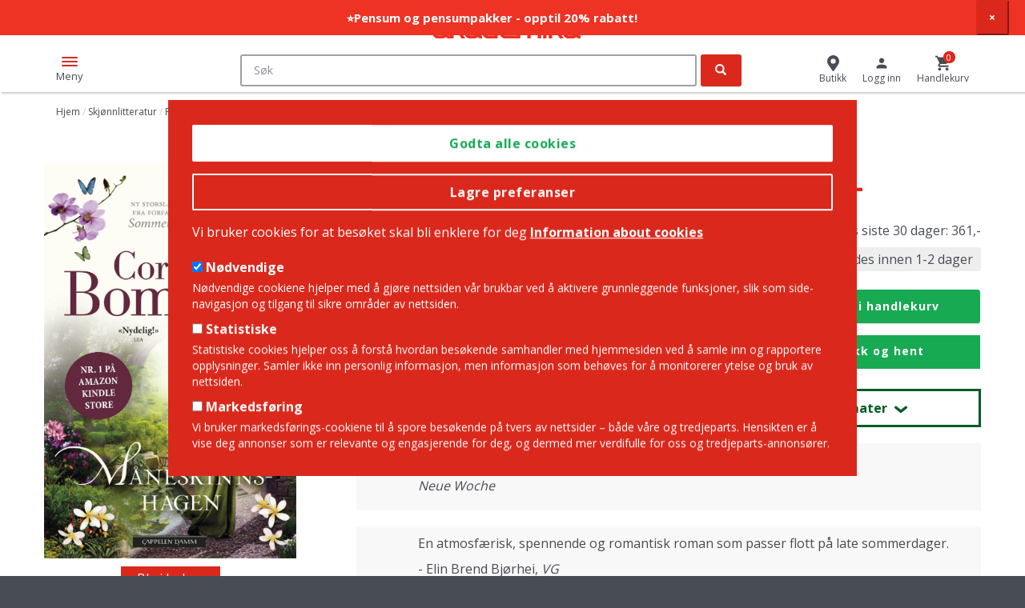

--- FILE ---
content_type: text/html; charset=UTF-8
request_url: https://www.akademika.no/skjonnlitteratur/romaner/maneskinnshagen/9788202446697?
body_size: 54453
content:
<!DOCTYPE html>
<html lang="nb" dir="ltr" prefix="og: https://ogp.me/ns#">
  <head>
    <meta charset="utf-8" />
<meta name="description" content="Den unge enken Lilly Kaiser driver en antikvitetshandel i Berlin, og lever et tilbaketrukket liv. Derfor blir hun svært forbauset når en fremmed mann en dag kommer inn i butikken med en gammel fiolin som han påstår tilhører henne. Hvorfor skulle hun arve et så spesielt instrument? Og hva betyr rosemotivet som er preget inn i fiolinen? Sammen med venninnen Ellen og musikkspesialisten Gabriel begynner Lilly å forske i fiolinens historie. Sporene fører henne til Indonesia, der hun blir kjent med historien til Rose Gallway. Hun var en kjent fiolinist som bodde på Sumatra for over hundre år siden. Rose pleide å holde konserter for koloniens elite, men en dag bare forsvant hun. Etter hvert som Lilly begynner å nøste i mysteriet, avsløres gamle hemmeligheter, samtidig som det skjer ting som setter hennes egen tilværelse i et nytt lys." />
<link rel="canonical" href="https://www.akademika.no/skjonnlitteratur/romaner/maneskinnshagen/9788202446697" hreflang="nb" />
<meta property="og:url" content="https://www.akademika.no/skjonnlitteratur/romaner/maneskinnshagen/9788202446697" />
<meta property="og:title" content="Måneskinnshagen by Corina Bomann (9788202446697) | Akademika Bokhandel" />
<meta property="og:description" content="Den unge enken Lilly Kaiser driver en antikvitetshandel i Berlin, og lever et tilbaketrukket liv. Derfor blir hun svært forbauset når en fremmed mann en dag kommer inn i butikken med en gammel fiolin som han påstår tilhører henne. Hvorfor skulle hun arve et så spesielt instrument? Og hva betyr rosemotivet som er preget inn i fiolinen? Sammen med venninnen Ellen og musikkspesialisten Gabriel begynner Lilly å forske i fiolinens historie. Sporene fører henne til Indonesia, der hun blir kjent med historien til Rose Gallway. Hun var en kjent fiolinist som bodde på Sumatra for over hundre år siden. Rose pleide å holde konserter for koloniens elite, men en dag bare forsvant hun. Etter hvert som Lilly begynner å nøste i mysteriet, avsløres gamle hemmeligheter, samtidig som det skjer ting som setter hennes egen tilværelse i et nytt lys." />
<meta property="og:image" content="https://www.akademika.no/sites/default/files/styles/product_large/public/product_images/978/8/2/0/2/4/4/9788202446697.jpg?itok=Nw15I4S9" />
<meta name="Generator" content="Drupal 10 (https://www.drupal.org); Commerce 2" />
<meta name="MobileOptimized" content="width" />
<meta name="HandheldFriendly" content="true" />
<meta name="viewport" content="width=device-width, initial-scale=1.0" />
<link rel="icon" href="/themes/custom/store/favicon.ico" type="image/vnd.microsoft.icon" />
<link rel="alternate" hreflang="nb" href="https://www.akademika.no/skjonnlitteratur/romaner/maneskinnshagen/9788202446697" />

    <title>Måneskinnshagen by Corina Bomann (9788202446697) | Akademika Bokhandel</title>
    <link rel="stylesheet" media="all" href="/sites/default/files/css/css_3ZdyMaL968XR5q62OrfwS5FMGHg2DvybfvMWCP8x5rs.css?delta=0&amp;language=nb&amp;theme=store&amp;include=[base64]" />
<link rel="stylesheet" media="all" href="/sites/default/files/css/css_mEI_7IdYr5W322nvGny50fN9VKn533MO3bgya7asP_g.css?delta=1&amp;language=nb&amp;theme=store&amp;include=[base64]" />

    <script type="application/json" data-drupal-selector="drupal-settings-json">{"path":{"baseUrl":"\/","pathPrefix":"","currentPath":"product\/311466","currentPathIsAdmin":false,"isFront":false,"currentLanguage":"nb"},"pluralDelimiter":"\u0003","suppressDeprecationErrors":true,"ajaxPageState":{"libraries":"[base64]","theme":"store","theme_token":null},"ajaxTrustedUrl":{"form_action_p_pvdeGsVG5zNF_XLGPTvYSKCf43t8qZYSwcfZl2uzM":true,"\/skjonnlitteratur\/romaner\/maneskinnshagen\/9788202446697?ajax_form=1":true},"gtm":{"tagId":null,"settings":{"data_layer":"dataLayer","include_environment":false},"tagIds":["GTM-TH3KDZ3"]},"gtag":{"tagId":"","consentMode":false,"otherIds":[],"events":[{"name":"view_item","data":{"currency":"NOK","value":"361.00","items":[{"item_id":"9788202446697","item_name":"M\u00e5neskinnshagen","index":1,"item_brand":"Cappelen Damm","item_category":"Skj\u00f8nnlitteratur","item_category2":"Romaner","item_category3":"","item_category4":"","item_category5":"","item_list_name":"Product page","item_list_id":"product_page","price":"399.00","discount":"38","quantity":1,"published":"22\/02\/2016","authors":"Bomann  Corina, Lane  Miriam Claire","language":"Bokm\u00e5l","availability_status":"Sendes innen 1-2 dager"}]}}],"additionalConfigInfo":[]},"dataLayer":{"defaultLang":"en","languages":{"en":{"id":"en","name":"Engelsk","direction":"ltr","weight":0},"nb":{"id":"nb","name":"Norwegian Bokm\u00e5l","direction":"ltr","weight":1}}},"eu_cookie_compliance":{"cookie_policy_version":"1.0.0","popup_enabled":true,"popup_agreed_enabled":false,"popup_hide_agreed":false,"popup_clicking_confirmation":false,"popup_scrolling_confirmation":false,"popup_html_info":"\u003Cdiv class=\u0022container eu-cookie-compliance-banner eu-cookie-compliance-banner-info eu-cookie-compliance-banner--categories\u0022\u003E\n  \u003Cdiv class=\u0022popup-content info eu-cookie-compliance-content\u0022\u003E\n    \u003Cdiv id=\u0022popup-buttons\u0022 class=\u0022eu-cookie-compliance-buttons eu-cookie-compliance-has-categories\u0022\u003E\n      \u003Cbutton type=\u0022button\u0022 class=\u0022agree-button eu-cookie-compliance-default-button\u0022\u003EGodta alle cookies\u003C\/button\u003E\n              \u003Cbutton type=\u0022button\u0022 class=\u0022eu-cookie-withdraw-button visually-hidden\u0022\u003ETrekk samtykke\u003C\/button\u003E\n                    \u003Cdiv class=\u0022eu-cookie-compliance-categories-buttons\u0022\u003E\n          \u003Cbutton type=\u0022button\u0022\n                  class=\u0022eu-cookie-compliance-save-preferences-button\u0022\u003ELagre preferanser\u003C\/button\u003E\n        \u003C\/div\u003E\n          \u003C\/div\u003E\n\n    \u003Cdiv id=\u0022popup-text\u0022 class=\u0022eu-cookie-compliance-message\u0022\u003E\n      \u003Cp\u003EVi bruker cookies for at bes\u00f8ket skal bli enklere for deg\u003C\/p\u003E\n\n              \u003Cbutton type=\u0022button\u0022 class=\u0022find-more-button eu-cookie-compliance-more-button\u0022\u003EInformation about cookies\u003C\/button\u003E\n            \u003Cbr\u003E\u003Cbr\u003E\n              \u003Cdiv id=\u0022eu-cookie-compliance-categories\u0022 class=\u0022eu-cookie-compliance-categories\u0022\u003E\n                      \u003Cdiv class=\u0022eu-cookie-compliance-category\u0022\u003E\n              \u003Cdiv\u003E\n                \u003Cinput type=\u0022checkbox\u0022 name=\u0022cookie-categories\u0022 id=\u0022cookie-category-required\u0022\n                       value=\u0022required\u0022 \u003E\n                \u003Clabel for=\u0022cookie-category-required\u0022\u003EN\u00f8dvendige\u003C\/label\u003E\n              \u003C\/div\u003E\n                              \u003Cdiv class=\u0022eu-cookie-compliance-category-description\u0022\u003EN\u00f8dvendige cookiene hjelper med \u00e5 gj\u00f8re nettsiden v\u00e5r brukbar ved \u00e5 aktivere grunnleggende funksjoner, slik som side-navigasjon og tilgang til sikre omr\u00e5der av nettsiden.\u003C\/div\u003E\n                          \u003C\/div\u003E\n                      \u003Cdiv class=\u0022eu-cookie-compliance-category\u0022\u003E\n              \u003Cdiv\u003E\n                \u003Cinput type=\u0022checkbox\u0022 name=\u0022cookie-categories\u0022 id=\u0022cookie-category-statistics\u0022\n                       value=\u0022statistics\u0022 \u003E\n                \u003Clabel for=\u0022cookie-category-statistics\u0022\u003EStatistiske\u003C\/label\u003E\n              \u003C\/div\u003E\n                              \u003Cdiv class=\u0022eu-cookie-compliance-category-description\u0022\u003EStatistiske cookies hjelper oss \u00e5 forst\u00e5 hvordan bes\u00f8kende samhandler med hjemmesiden ved \u00e5 samle inn og rapportere opplysninger. Samler ikke inn personlig informasjon, men informasjon som beh\u00f8ves for \u00e5 monitorerer ytelse og bruk av nettsiden.\u003C\/div\u003E\n                          \u003C\/div\u003E\n                      \u003Cdiv class=\u0022eu-cookie-compliance-category\u0022\u003E\n              \u003Cdiv\u003E\n                \u003Cinput type=\u0022checkbox\u0022 name=\u0022cookie-categories\u0022 id=\u0022cookie-category-marketing\u0022\n                       value=\u0022marketing\u0022 \u003E\n                \u003Clabel for=\u0022cookie-category-marketing\u0022\u003EMarkedsf\u00f8ring\u003C\/label\u003E\n              \u003C\/div\u003E\n                              \u003Cdiv class=\u0022eu-cookie-compliance-category-description\u0022\u003EVi bruker markedsf\u00f8rings-cookiene til \u00e5 spore bes\u00f8kende p\u00e5 tvers av nettsider \u2013 b\u00e5de v\u00e5re og tredjeparts. Hensikten er \u00e5 vise deg annonser som er relevante og engasjerende for deg, og dermed mer verdifulle for oss og tredjeparts-annons\u00f8rer.\u003C\/div\u003E\n                          \u003C\/div\u003E\n                  \u003C\/div\u003E\n          \u003C\/div\u003E\n  \u003C\/div\u003E\n\u003C\/div\u003E","use_mobile_message":false,"mobile_popup_html_info":"\u003Cdiv class=\u0022container eu-cookie-compliance-banner eu-cookie-compliance-banner-info eu-cookie-compliance-banner--categories\u0022\u003E\n  \u003Cdiv class=\u0022popup-content info eu-cookie-compliance-content\u0022\u003E\n    \u003Cdiv id=\u0022popup-buttons\u0022 class=\u0022eu-cookie-compliance-buttons eu-cookie-compliance-has-categories\u0022\u003E\n      \u003Cbutton type=\u0022button\u0022 class=\u0022agree-button eu-cookie-compliance-default-button\u0022\u003EGodta alle cookies\u003C\/button\u003E\n              \u003Cbutton type=\u0022button\u0022 class=\u0022eu-cookie-withdraw-button visually-hidden\u0022\u003ETrekk samtykke\u003C\/button\u003E\n                    \u003Cdiv class=\u0022eu-cookie-compliance-categories-buttons\u0022\u003E\n          \u003Cbutton type=\u0022button\u0022\n                  class=\u0022eu-cookie-compliance-save-preferences-button\u0022\u003ELagre preferanser\u003C\/button\u003E\n        \u003C\/div\u003E\n          \u003C\/div\u003E\n\n    \u003Cdiv id=\u0022popup-text\u0022 class=\u0022eu-cookie-compliance-message\u0022\u003E\n      \n              \u003Cbutton type=\u0022button\u0022 class=\u0022find-more-button eu-cookie-compliance-more-button\u0022\u003EInformation about cookies\u003C\/button\u003E\n            \u003Cbr\u003E\u003Cbr\u003E\n              \u003Cdiv id=\u0022eu-cookie-compliance-categories\u0022 class=\u0022eu-cookie-compliance-categories\u0022\u003E\n                      \u003Cdiv class=\u0022eu-cookie-compliance-category\u0022\u003E\n              \u003Cdiv\u003E\n                \u003Cinput type=\u0022checkbox\u0022 name=\u0022cookie-categories\u0022 id=\u0022cookie-category-required\u0022\n                       value=\u0022required\u0022 \u003E\n                \u003Clabel for=\u0022cookie-category-required\u0022\u003EN\u00f8dvendige\u003C\/label\u003E\n              \u003C\/div\u003E\n                              \u003Cdiv class=\u0022eu-cookie-compliance-category-description\u0022\u003EN\u00f8dvendige cookiene hjelper med \u00e5 gj\u00f8re nettsiden v\u00e5r brukbar ved \u00e5 aktivere grunnleggende funksjoner, slik som side-navigasjon og tilgang til sikre omr\u00e5der av nettsiden.\u003C\/div\u003E\n                          \u003C\/div\u003E\n                      \u003Cdiv class=\u0022eu-cookie-compliance-category\u0022\u003E\n              \u003Cdiv\u003E\n                \u003Cinput type=\u0022checkbox\u0022 name=\u0022cookie-categories\u0022 id=\u0022cookie-category-statistics\u0022\n                       value=\u0022statistics\u0022 \u003E\n                \u003Clabel for=\u0022cookie-category-statistics\u0022\u003EStatistiske\u003C\/label\u003E\n              \u003C\/div\u003E\n                              \u003Cdiv class=\u0022eu-cookie-compliance-category-description\u0022\u003EStatistiske cookies hjelper oss \u00e5 forst\u00e5 hvordan bes\u00f8kende samhandler med hjemmesiden ved \u00e5 samle inn og rapportere opplysninger. Samler ikke inn personlig informasjon, men informasjon som beh\u00f8ves for \u00e5 monitorerer ytelse og bruk av nettsiden.\u003C\/div\u003E\n                          \u003C\/div\u003E\n                      \u003Cdiv class=\u0022eu-cookie-compliance-category\u0022\u003E\n              \u003Cdiv\u003E\n                \u003Cinput type=\u0022checkbox\u0022 name=\u0022cookie-categories\u0022 id=\u0022cookie-category-marketing\u0022\n                       value=\u0022marketing\u0022 \u003E\n                \u003Clabel for=\u0022cookie-category-marketing\u0022\u003EMarkedsf\u00f8ring\u003C\/label\u003E\n              \u003C\/div\u003E\n                              \u003Cdiv class=\u0022eu-cookie-compliance-category-description\u0022\u003EVi bruker markedsf\u00f8rings-cookiene til \u00e5 spore bes\u00f8kende p\u00e5 tvers av nettsider \u2013 b\u00e5de v\u00e5re og tredjeparts. Hensikten er \u00e5 vise deg annonser som er relevante og engasjerende for deg, og dermed mer verdifulle for oss og tredjeparts-annons\u00f8rer.\u003C\/div\u003E\n                          \u003C\/div\u003E\n                  \u003C\/div\u003E\n          \u003C\/div\u003E\n  \u003C\/div\u003E\n\u003C\/div\u003E","mobile_breakpoint":768,"popup_html_agreed":false,"popup_use_bare_css":true,"popup_height":"auto","popup_width":"100%","popup_delay":1000,"popup_link":"\/cookies","popup_link_new_window":true,"popup_position":false,"fixed_top_position":true,"popup_language":"nb","store_consent":false,"better_support_for_screen_readers":false,"cookie_name":"","reload_page":false,"domain":"","domain_all_sites":false,"popup_eu_only":false,"popup_eu_only_js":false,"cookie_lifetime":100,"cookie_session":0,"set_cookie_session_zero_on_disagree":0,"disagree_do_not_show_popup":false,"method":"categories","automatic_cookies_removal":true,"allowed_cookies":"required:_dc_gtm_*\r\nrequired:order_lines\r\nstatistics:_hjIncludedInPageviewSample\r\nstatistics:_hjAbsoluteSessionInProgress\r\nstatistics:_hjFirstSeen\r\nstatistics:_hjIncludedInPageviewSample\r\nstatistics:_hjIncludedInSessionSample\r\nstatistics:_hjSession*\r\nstatistics:__cfruid\r\nstatistics:JSESSIONID\r\nstatistics:X-AB\r\nstatistics:_ga\r\nstatistics:_gid\r\nstatistics:_gat_*\r\nmarketing:_gcl_au\r\nmarketing:_gcl_au\r\nmarketing:_uetvid\r\nmarketing:sc_at\r\nmarketing:_scid\r\nmarketing:IDE\r\nmarketing:MUID\r\nmarketing:test_cookie\r\nmarketing:_uetsid\r\nmarketing:_fbp\r\nmarketing:SOCS\r\nmarketing:__Secure-ENID\r\nmarketing:CONSENT\r\nmarketing:AEC\r\n","withdraw_markup":"\u003Cbutton type=\u0022button\u0022 class=\u0022eu-cookie-withdraw-tab\u0022\u003EPersonverninnstillinger\u003C\/button\u003E\n\u003Cdiv aria-labelledby=\u0022popup-text\u0022 class=\u0022eu-cookie-withdraw-banner\u0022\u003E\n  \u003Cdiv class=\u0022popup-content info eu-cookie-compliance-content\u0022\u003E\n    \u003Cdiv id=\u0022popup-text\u0022 class=\u0022eu-cookie-compliance-message\u0022 role=\u0022document\u0022\u003E\n      \u003Ch2\u003E Vi bruker informasjonskapsler p\u00e5 dette nettstedet for \u00e5 forbedre din brukeropplevelse. \u003C\/h2\u003E\n\u003Cp\u003E  Du har gitt ditt samtykke til at vi angir informasjonskapsler.\u003C\/p\u003E\n\n    \u003C\/div\u003E\n    \u003Cdiv id=\u0022popup-buttons\u0022 class=\u0022eu-cookie-compliance-buttons\u0022\u003E\n      \u003Cbutton type=\u0022button\u0022 class=\u0022eu-cookie-withdraw-button \u0022\u003ETrekk samtykke\u003C\/button\u003E\n    \u003C\/div\u003E\n  \u003C\/div\u003E\n\u003C\/div\u003E","withdraw_enabled":false,"reload_options":0,"reload_routes_list":"","withdraw_button_on_info_popup":false,"cookie_categories":["required","statistics","marketing"],"cookie_categories_details":{"required":{"uuid":"37e7510e-d284-493d-978c-32c3fa5f7aa0","langcode":"nb","status":true,"dependencies":[],"id":"required","label":"N\u00f8dvendige","description":"N\u00f8dvendige cookiene hjelper med \u00e5 gj\u00f8re nettsiden v\u00e5r brukbar ved \u00e5 aktivere grunnleggende funksjoner, slik som side-navigasjon og tilgang til sikre omr\u00e5der av nettsiden.","checkbox_default_state":"required","weight":0},"statistics":{"uuid":"b8000dc4-8089-4b80-af43-86113888b262","langcode":"nb","status":true,"dependencies":[],"id":"statistics","label":"Statistiske","description":"Statistiske cookies hjelper oss \u00e5 forst\u00e5 hvordan bes\u00f8kende samhandler med hjemmesiden ved \u00e5 samle inn og rapportere opplysninger. Samler ikke inn personlig informasjon, men informasjon som beh\u00f8ves for \u00e5 monitorerer ytelse og bruk av nettsiden.","checkbox_default_state":"unchecked","weight":1},"marketing":{"uuid":"0f35ea05-ad1e-4dd2-936d-3dc5eed96469","langcode":"nb","status":true,"dependencies":[],"id":"marketing","label":"Markedsf\u00f8ring","description":"Vi bruker markedsf\u00f8rings-cookiene til \u00e5 spore bes\u00f8kende p\u00e5 tvers av nettsider \u2013 b\u00e5de v\u00e5re og tredjeparts. Hensikten er \u00e5 vise deg annonser som er relevante og engasjerende for deg, og dermed mer verdifulle for oss og tredjeparts-annons\u00f8rer.","checkbox_default_state":"unchecked","weight":2}},"enable_save_preferences_button":true,"cookie_value_disagreed":"0","cookie_value_agreed_show_thank_you":"1","cookie_value_agreed":"2","containing_element":"body","settings_tab_enabled":false,"olivero_primary_button_classes":"","olivero_secondary_button_classes":"","close_button_action":"close_banner","open_by_default":true,"modules_allow_popup":true,"hide_the_banner":false,"geoip_match":true,"unverified_scripts":["\/"]},"bootstrap":{"forms_has_error_value_toggle":1,"popover_enabled":1,"popover_animation":1,"popover_auto_close":1,"popover_container":"body","popover_content":"","popover_delay":"0","popover_html":0,"popover_placement":"right","popover_selector":"","popover_title":"","popover_trigger":"click","tooltip_enabled":1,"tooltip_animation":1,"tooltip_container":"body","tooltip_delay":"0","tooltip_html":0,"tooltip_placement":"top auto","tooltip_selector":"","tooltip_trigger":"hover"},"elasticsearchUi":{"minCharactersForAutocomplete":2},"nymediaAutocomplete":{"wrapper":"\u003Cdiv class=\u0022ac-wrapper\u0022\u003E\n  \u003Cdiv class=\u0022results-text static-text\u0022\u003EV\u00e5re forslag til det du s\u00f8ker p\u00e5...\u003C\/div\u003E\n  \u003Cdiv class=\u0022product-wrapper\u0022\u003E\n    {% if categories.products %}\n      {{ categories.products }}\n    {% endif %}\n    {% if categories.priority_products %}\n      {{ categories.priority_products }}\n    {% endif %}\n  \u003C\/div\u003E\n  \u003Cdiv class=\u0022rest-wrapper\u0022\u003E\n  {% for category, items in categories %}\n      {% if category != \u0027products\u0027 and category != \u0027priority_products\u0027 %}\n        {{ items }}\n      {% endif %}\n  {% endfor %}\n  \u003C\/div\u003E\n  \u003Cdiv class=\u0022aside-whitespace\u0022\u003E\u003C\/div\u003E\n\u003C\/div\u003E\n\u003Cdiv class=\u0022ac-background-wrapper\u0022\u003E\u003C\/div\u003E\n","category":"\u003Cdiv class=\u0022ac-category\u0022\u003E\n  \u003Ch3 class=\u0022ac-category-title\u0022\u003E{{ title }}\u003C\/h3\u003E\n  \u003Cdiv class=\u0022category-hits\u0022\u003E\n    {{ hits }}\n  \u003C\/div\u003E\n  {% if see_all %}\n    \u003Cdiv class=\u0022see-all-wrapper\u0022\u003E\n      {{ see_all }}\n    \u003C\/div\u003E\n  {% endif %}\n\u003C\/div\u003E\n","item":"{% if item.rendered %}\n  \u003Cdiv class=\u0022{{ item.class }}\u0022\u003E\n    {{ item.rendered }}\n  \u003C\/div\u003E\n{% else %}\n  \u003Cdiv class=\u0022{{ item.class }}\u0022\u003E\u003Ca href=\u0022{{ item.link }}\u0022\u003E{{ item.title }}\u003C\/a\u003E\u003C\/div\u003E\n{% endif %}\n","categories":{"author":{"show_more":false,"show_more_url":"\/search"},"serie":{"show_more":false,"show_more_url":"\/search"},"curriculum":{"show_more":false,"show_more_url":"\/search"},"product_category":{"show_more":false,"show_more_url":"\/search"},"priority_products":{"show_more":true,"show_more_url":"\/search"}}},"ajax":{"product-item-add-to-cart":{"callback":[{},"ajaxCallback"],"event":"mousedown","keypress":true,"prevent":"click","url":"\/skjonnlitteratur\/romaner\/maneskinnshagen\/9788202446697?ajax_form=1","httpMethod":"POST","dialogType":"ajax","submit":{"_triggering_element_name":"op","_triggering_element_value":"Legg i handlekurv"}}},"layoutUtils":{"icons_block_items_full":6,"icons_block_items_tablet":4,"icons_block_items_phone":2,"icons_block_slide_by_full":6,"icons_block_slide_by_tablet":4,"icons_block_slide_by_phone":2,"product_block_items_full":6,"product_block_items_tablet":4,"product_block_items_phone":2,"product_block_slide_by_full":6,"product_block_slide_by_tablet":4,"product_block_slide_by_phone":2},"user":{"uid":0,"permissionsHash":"a026e07c8146de4a2bbe8435b41d97be60b80267169bf031b65897d681dd2e58"}}</script>
<script src="/sites/default/files/js/js_crnRSXZRxrVGtiIJSjoD4Uy98E_6BDauJVYrOi0d6NE.js?scope=header&amp;delta=0&amp;language=nb&amp;theme=store&amp;include=[base64]"></script>
<script src="/modules/contrib/google_tag/js/gtm.js?t9mhlw"></script>
<script src="/modules/contrib/google_tag/js/gtag.js?t9mhlw"></script>

  </head>
  <body class="language-nb path-product preload">
        <a href="#main-content" class="visually-hidden focusable skip-link">
      Hopp til hovedinnhold
    </a>
    <noscript><iframe src="https://www.googletagmanager.com/ns.html?id=GTM-TH3KDZ3"
                  height="0" width="0" style="display:none;visibility:hidden"></iframe></noscript>

      <div class="dialog-off-canvas-main-canvas" data-off-canvas-main-canvas>
    


<div  class="page-wrapper" >
    <div>
                    <div class="region region-notification">
    <section id="block-store-notificationbar" class="block block-notification-bar clearfix">
  
    

      <div
    class="notification-bar
                    notification-bar-is-sticky          notification-bar-closeable          "
          style="background-color: #ee3224;"
      >
  <ul>
    <li>
      <div class="notification-bar-text" style="color: #ffffff; font-weight: bold; font-size: 15px; padding-top: 12px; padding-bottom: 12px">
        <a href="https://www.akademika.no/kjop-pensumpakke">          ⭐Pensum og pensumpakker - opptil 20% rabatt!
        </a>      </div>
    </li>
  </ul>
      <button class="notification-bar-close">
      <span aria-hidden="true">×</span>
    </button>
  </div>

  </section>


  </div>

            </div>

    <header class="container-fluid">
    <div class="row top">
      <div class="col-sm-12">
        <div class="header-wrap vertical-align">
          <div class="mobile-menu-toggle">
            <div class="hamburger-box">
              <div class="hamburger-inner"></div>
            </div>
            <span>Meny</span>
          </div>
          <div class="cell head--left">
                                            <div class="region region-header-left">
    <nav role="navigation" aria-labelledby="block-topmenu-menu" id="block-topmenu">
            
  <h2 class="visually-hidden" id="block-topmenu-menu">Top Menu</h2>
  

        
      <ul class="menu menu--top-menu nav">
                      <li class="first last">
                                        <a href="https://akademikabedrift.no/">Bedrift? Klikk her</a>
              </li>
        </ul>
  

  </nav>
<section class="language-switcher-language-url block block-language block-language-blocklanguage-interface clearfix" id="block-languageswitcher" role="navigation">
  
    

      <div class="dropdown language-menu">
  <div class="selector dropdown-toggle" type="button" data-toggle="dropdown" aria-haspopup="true" aria-expanded="true">
    <span class="flag"></span><span class="value">EN</span>
  </div>
  <ul class="links dropdown-menu dropdown-menu-right"><li hreflang="en" data-drupal-link-system-path="product/311466" class="en"><span></span> <a href="/en/skjonnlitteratur/romaner/maneskinnshagen/9788202446697" class="language-link" hreflang="en" data-drupal-link-system-path="product/311466">English</a></li><li hreflang="nb" data-drupal-link-system-path="product/311466" class="nb is-active" aria-current="page"><span></span> <a href="/skjonnlitteratur/romaner/maneskinnshagen/9788202446697" class="language-link is-active" hreflang="nb" data-drupal-link-system-path="product/311466" aria-current="page">Norwegian Bokmål</a></li></ul>
</div>

  </section>

      <a class="logo navbar-btn pull-left" href="/" title="Hjem" rel="home">
      <img src="/themes/custom/store/logo.svg" alt="Hjem" />
    </a>
      
  </div>

                                    </div>

          <div class="cell head--center">
                                            <div class="region region-header-center">
    <section class="elasticsearch-ui-search block block-nymedia-autocomplete block-nymedia-autocomplete-search-block clearfix" data-drupal-selector="elasticsearch-ui-search" id="block-searchblockwithautocompleteinmultiplecategories">
  
    

      <form action="/skjonnlitteratur/romaner/maneskinnshagen/9788202446697" method="post" id="elasticsearch-ui-search" accept-charset="UTF-8">
  <div class="form-item js-form-item form-type-textfield js-form-type-textfield form-item-search js-form-item-search form-no-label form-group">
  
  
  <input placeholder="Søk" data-is-elastic-autocomplete="1" autocomplete="off" data-drupal-selector="edit-search" class="form-text form-control" type="text" id="edit-search" name="search" value="" size="60" maxlength="128" />

  
  
  </div>
<div id="elasticsearch-ac-results" class="ac-hidden elasticsearch-ac-results"></div><input autocomplete="off" data-drupal-selector="form-tnvykhovihfridkydichdsxxm03vefoanbz5ik9rhkw" type="hidden" name="form_build_id" value="form-TnvyKhOViHfRIdkYDICHDsXXm03vefOanBZ5ik9rHKw" /><input data-drupal-selector="edit-elasticsearch-ui-search" type="hidden" name="form_id" value="elasticsearch_ui_search" /><div data-drupal-selector="edit-actions" class="form-actions form-group js-form-wrapper form-wrapper" id="edit-actions"><button data-drupal-selector="edit-submit" class="button js-form-submit form-submit btn-primary btn icon-only" type="submit" id="edit-submit" name="op" value="Søk"><span class="sr-only">Søk</span><span class="icon glyphicon glyphicon-search" aria-hidden="true"></span></button></div>

</form>

  </section>


  </div>

                                    </div>

          <div class="cell head--right">
                                            <div class="region region-header-right">
    <section id="block-store" class="block block-system block-system-menu-blockstore clearfix">
  
    

      
      <ul class="menu menu--store nav">
                      <li class="first last">
                                        <a href="/butikker" data-drupal-link-system-path="stores">Butikk</a>
              </li>
        </ul>
  

  </section>

<section id="block-usermenu" class="block block-store-misc block-store-misc-user-menu-block clearfix">
  
    

      <div class="user-link"><a href="/user/login?destination=/skjonnlitteratur/romaner/maneskinnshagen/9788202446697"><span class="icon"></span><span class="ilabel">Logg inn</span></a></div>
  </section>

<section id="block-store-cart" class="js-nymedia-ajax-cart-block-ajax-wrapper block block-commerce-cart clearfix">
  
      <h2 class="block-title">Cart</h2>
    

      <div class="cart--cart-block">
  <div class="cart-block--summary">
    <a class="cart-block--link__go" href="/cart">
      <span class="cart-block--summary__custom_icon">
        <span class="cart-block--summary__count">0</span>
      </span>
      <span class="cart-block--summary__label">
                  Handlekurv
              </span>
    </a>
  </div>
</div>

  </section>


  </div>

                                    </div>
        </div>
      </div>
    </div><!-- row end -->

    <div class="row middle">
      <div class="col-sm-12 mobile-menu-overlay">
        <button class="close-mobile">Lukk</button>
                                <div class="region region-navigation">
    <section class="categories-tree block block-store-misc block-store-misc-product-category-navigation-block clearfix" id="block-productcategorynavigation">
  
    

      <nav class="product-nav" data-mob="true">
    <ul class="menu--all-books nav">
            <!--<div class="mobile-only menu-title">

            </div>--><li><a href="/humaniora" class="dropdown-toggle" hreflang="nb" data-drupal-link-system-path="humaniora">
<span class="icon">
      <svg xmlns="http://www.w3.org/2000/svg" xmlns:xlink="http://www.w3.org/1999/xlink" version="1.1" id="Layer_1" x="0px" y="0px" viewBox="0 0 21 21" style="enable-background:new 0 0 21 21;" xml:space="preserve">
<style type="text/css">
	.st0{fill:#DA291C;}
</style>
<g id="landmark">
	<path class="st0" d="M19.9,21H1.1C0.5,21,0,20.5,0,19.9v-1.2c0-0.6,0.5-1.1,1.1-1.1h18.8c0.6,0,1.1,0.5,1.1,1.1v1.2   C21,20.5,20.5,21,19.9,21z M1.1,18.5c-0.1,0-0.1,0.1-0.1,0.1v1.2C1,19.9,1.1,20,1.1,20h18.8c0.1,0,0.1-0.1,0.1-0.1v-1.2   c0-0.1-0.1-0.1-0.1-0.1H1.1z M19.8,17.3H1.2v-2.4c0-0.6,0.5-1.1,1.1-1.1h0.1V7.5H6v6.2h2.8V7.5h3.5v6.2H15V7.5h3.5v6.2h0.1   c0.6,0,1.1,0.5,1.1,1.1V17.3z M2.2,16.3h16.5v-1.4c0-0.1-0.1-0.1-0.1-0.1h-1.1V8.5H16v6.2h-4.8V8.5H9.8v6.2H5V8.5H3.5v6.2H2.4   c-0.1,0-0.1,0.1-0.1,0.1V16.3z M19.9,7.3H1.1C0.5,7.3,0,6.7,0,6.1V4.7c0-0.5,0.3-0.9,0.7-1.1l9.2-3.5c0.4-0.2,0.8-0.2,1.2,0   l9.2,3.5c0.4,0.2,0.7,0.6,0.7,1v1.4C21,6.7,20.5,7.3,19.9,7.3z M10.5,1c-0.1,0-0.2,0-0.3,0L1.1,4.6C1,4.6,1,4.6,1,4.7v1.4   c0,0.1,0.1,0.1,0.1,0.1h18.8c0.1,0,0.1-0.1,0.1-0.1V4.7c0-0.1,0-0.1-0.1-0.1l0,0L10.8,1C10.7,1,10.6,1,10.5,1z"></path>
</g>
</svg>
  </span>
Humaniora</a><ul class="massive-dropdown dropdown-menu"><li><a href="/humaniora" class="see-all-link" hreflang="nb" data-drupal-link-system-path="humaniora">Se alle bøker innen Humaniora »</a></li><li><a href="/humaniora/arkeologi" hreflang="nb" data-drupal-link-system-path="humaniora/arkeologi">Arkeologi</a></li><li><a href="/humaniora/arkitektur" hreflang="nb" data-drupal-link-system-path="humaniora/arkitektur">Arkitektur</a></li><li><a href="/humaniora/filosofi" hreflang="nb" data-drupal-link-system-path="humaniora/filosofi">Filosofi</a></li><li><a href="/humaniora/historie" hreflang="nb" data-drupal-link-system-path="humaniora/historie">Historie</a></li><li><a href="/humaniora/kunst" hreflang="nb" data-drupal-link-system-path="humaniora/kunst">Kunst</a></li><li><a href="/humaniora/idehistorie" hreflang="nb" data-drupal-link-system-path="humaniora/idehistorie">Idéhistorie</a></li><li><a href="/humaniora/kunsthistorie" hreflang="nb" data-drupal-link-system-path="humaniora/kunsthistorie">Kunsthistorie</a></li><li><a href="/humaniora/litteraturvitenskap" hreflang="nb" data-drupal-link-system-path="humaniora/litteraturvitenskap">Litteraturvitenskap</a></li><li><a href="/humaniora/teologi-og-religion" hreflang="nb" data-drupal-link-system-path="humaniora/teologi-og-religion">Teologi og religion</a></li><li><a href="/humaniora/sprak" hreflang="nb" data-drupal-link-system-path="humaniora/sprak">Språk</a></li><li><a href="/humaniora/ordboker" hreflang="nb" data-drupal-link-system-path="humaniora/ordboker">Ordbøker</a></li><li><a href="/humaniora/studentliv" hreflang="nb" data-drupal-link-system-path="humaniora/studentliv">Studentliv</a></li></ul></li><li><a href="/jus" class="dropdown-toggle" hreflang="nb" data-drupal-link-system-path="jus">
<span class="icon">
      <svg xmlns="http://www.w3.org/2000/svg" xmlns:xlink="http://www.w3.org/1999/xlink" version="1.1" id="Layer_1" x="0px" y="0px" viewBox="0 0 21.2 21.1" style="enable-background:new 0 0 21.2 21.1;" xml:space="preserve">
<style type="text/css">
	.st0{fill:#DA291C;}
</style>
<g id="gavel">
	<path class="st0" d="M3.6,21c-0.5,0-0.9-0.2-1.2-0.5l-1.8-1.8c-0.7-0.7-0.7-1.8,0-2.5l4.5-4.5c0.3-0.3,0.8-0.5,1.2-0.5c0,0,0,0,0,0   c0.4,0,0.8,0.1,1.1,0.4l2.5-2.5L9.1,8.3C8.5,8.7,7.7,8.7,7.2,8.2L6.3,7.3C6,7,5.9,6.7,5.9,6.3c0-0.4,0.1-0.7,0.4-1l4.9-4.9   c0.6-0.6,1.5-0.6,2,0l0.9,0.9c0.5,0.5,0.6,1.3,0.1,1.9l3.7,3.7c0.6-0.4,1.4-0.4,1.9,0.1l1,1.1c0.4,0.6,0.4,1.4-0.1,1.9l-4.9,4.9   c-0.6,0.6-1.5,0.6-2,0l-0.9-0.9c-0.5-0.5-0.6-1.3-0.1-1.9l-0.8-0.8l-2.5,2.5C10,14.4,10,15.4,9.3,16l-4.5,4.5   C4.5,20.8,4.1,21,3.6,21z M6.3,12.2c-0.2,0-0.4,0.1-0.5,0.2L1.3,17C1,17.2,1,17.7,1.3,18l1.8,1.8c0.3,0.3,0.8,0.3,1.1,0l4.5-4.5   c0.1-0.1,0.2-0.3,0.2-0.5c0-0.2-0.1-0.4-0.2-0.5l-0.6-0.6l3.9-3.9l2.3,2.3l-0.6,0.6c-0.2,0.2-0.2,0.4,0,0.6l0.9,0.9   c0.2,0.2,0.4,0.2,0.6,0L20,9.3c0.2-0.2,0.2-0.4,0-0.6l-0.9-0.9c-0.2-0.2-0.4-0.2-0.6,0l-0.6,0.6l-5.1-5.1l0.6-0.6   c0.2-0.2,0.2-0.4,0-0.6l-0.9-0.9C12.3,1,12,1,11.8,1.1L7,6C6.9,6.1,6.9,6.2,6.9,6.3c0,0.1,0,0.2,0.1,0.3l0.9,0.9   C8,7.6,8.1,7.6,8.2,7.6l0,0c0.1,0,0.2,0,0.3-0.1l0.6-0.6l2.2,2.3L7.4,13l-0.6-0.6C6.7,12.3,6.5,12.2,6.3,12.2L6.3,12.2z"></path>
</g>
</svg>
  </span>
Jus</a><ul class="massive-dropdown dropdown-menu"><li><a href="/jus" class="see-all-link" hreflang="nb" data-drupal-link-system-path="jus">Se alle bøker innen Jus »</a></li><li><a href="/jus/lover-og-lovsamlinger" hreflang="nb" data-drupal-link-system-path="jus/lover-og-lovsamlinger">Lover og lovsamlinger</a></li><li><a href="/jus/internasjonal-rett" hreflang="nb" data-drupal-link-system-path="jus/internasjonal-rett">Internasjonal rett</a></li><li><a href="/jus/rettsvitenskap" hreflang="nb" data-drupal-link-system-path="jus/rettsvitenskap">Rettsvitenskap</a></li><li><a href="/jus/kriminologi" hreflang="nb" data-drupal-link-system-path="jus/kriminologi">Kriminologi</a></li></ul></li><li><a href="/medisin-helse-og-psykologi" class="dropdown-toggle" hreflang="nb" data-drupal-link-system-path="medisin-helse-og-psykologi">
<span class="icon">
      <svg xmlns="http://www.w3.org/2000/svg" xmlns:xlink="http://www.w3.org/1999/xlink" version="1.1" id="Layer_1" x="0px" y="0px" viewBox="0 0 21 21" style="enable-background:new 0 0 21 21;" xml:space="preserve">
<style type="text/css">
	.st0{fill:#DA291C;}
</style>
<g id="stethoscope">
	<path class="st0" d="M12.5,21c-0.1,0-0.2,0-0.3,0c-3.7,0-6.8-2.8-7.2-6.5C2.1,13.8,0,11.1,0,8V1.9c0-0.7,0.5-1.3,1.2-1.4L3.6,0   c0.8-0.2,1.5,0.4,1.7,1.1l0.1,0.6c0.2,0.8-0.3,1.5-1.1,1.7L3.5,3.6V8c0,0.9,0.3,1.7,1,2.3c0.6,0.6,1.4,0.9,2.3,0.9   c0.9,0,1.7-0.3,2.3-1C9.7,9.7,10,8.8,10,8V3.6L9.2,3.5C8.4,3.3,7.9,2.6,8.1,1.8l0.1-0.6c0.1-0.4,0.3-0.7,0.6-0.9C9.1,0,9.5,0,9.9,0   l2.5,0.5c0.7,0.1,1.2,0.7,1.2,1.4V8c0,3-2.1,5.7-4.9,6.5c0.4,1.8,1.9,3.1,3.8,3c2.1,0.1,3.8-1.5,3.9-3.6V9.8   C15.5,9.3,15,8.4,15,7.4c0-0.8,0.3-1.6,0.8-2.1c0.6-0.6,1.3-0.9,2.1-0.9h0c1.1,0,2.1,0.6,2.6,1.5c0.4,0.7,0.5,1.5,0.3,2.3   c-0.2,0.7-0.6,1.3-1.1,1.7V14C19.6,17.9,16.4,21,12.5,21z M12.4,20c3.4,0.1,6.3-2.7,6.4-6.1V9.3L19,9.1c0.5-0.3,0.8-0.7,0.9-1.2   s0.1-1.1-0.2-1.5c-0.4-0.6-1-1-1.7-1c0,0,0,0,0,0c-0.5,0-1,0.2-1.4,0.6C16.2,6.4,16,6.9,16,7.4c0,0.7,0.4,1.3,1,1.7l0.2,0.1V14   c-0.1,2.6-2.3,4.6-4.9,4.6c-2.5,0-4.6-1.8-4.9-4.3l0-0.4l0.4-0.1c2.7-0.6,4.6-2.9,4.6-5.6V1.9c0-0.2-0.1-0.4-0.4-0.4L9.7,1   C9.5,1,9.2,1.1,9.2,1.4L9.1,2c0,0.2,0.1,0.5,0.3,0.5L11,2.8V8c0,1.1-0.4,2.2-1.2,3c-0.8,0.8-1.9,1.3-3,1.3c-1.2,0-2.2-0.4-3-1.2   C3,10.2,2.5,9.1,2.5,8V2.8l1.6-0.3c0.2,0,0.4-0.3,0.3-0.5L4.3,1.4C4.3,1.1,4,1,3.8,1L1.4,1.5C1.1,1.6,1,1.7,1,1.9V8   c0,2.7,1.9,5.1,4.6,5.6L6,13.7l0,0.4C6.2,17.5,9,20.1,12.4,20z M18,8.5L18,8.5c-0.6,0-1.1-0.5-1.1-1.1s0.5-1.1,1.1-1.1   s1.1,0.5,1.1,1.1C19.1,8,18.6,8.5,18,8.5z M18,7.3c-0.1,0-0.1,0.1-0.1,0.1c0,0.1,0.2,0.1,0.2,0C18.1,7.3,18.1,7.3,18,7.3z"></path>
</g>
</svg>
  </span>
Medisin, helse og psykologi</a><ul class="massive-dropdown dropdown-menu"><li><a href="/medisin-helse-og-psykologi" class="see-all-link" hreflang="nb" data-drupal-link-system-path="medisin-helse-og-psykologi">Se alle bøker innen Medisin, helse og psykologi »</a></li><li><a href="/medisin-helse-og-psykologi/farmasi" hreflang="nb" data-drupal-link-system-path="medisin-helse-og-psykologi/farmasi">Farmasi</a></li><li><a href="/medisin-helse-og-psykologi/psykologi" hreflang="nb" data-drupal-link-system-path="medisin-helse-og-psykologi/psykologi">Psykologi</a></li><li><a href="/medisin-helse-og-psykologi/helse-og-sosial" hreflang="nb" data-drupal-link-system-path="medisin-helse-og-psykologi/helse-og-sosial">Helse og sosial</a></li><li><a href="/medisin-helse-og-psykologi/medisin-og-medisinske-disipliner" hreflang="nb" data-drupal-link-system-path="medisin-helse-og-psykologi/medisin-og-medisinske-disipliner">Medisin og medisinske disipliner</a></li><li><a href="/medisin-helse-og-psykologi/odontologi" hreflang="nb" data-drupal-link-system-path="medisin-helse-og-psykologi/odontologi">Odontologi</a></li><li><a href="/medisin-helse-og-psykologi/psykiatri" hreflang="nb" data-drupal-link-system-path="medisin-helse-og-psykologi/psykiatri">Psykiatri</a></li><li><a href="/medisin-helse-og-psykologi/sykepleie" hreflang="nb" data-drupal-link-system-path="medisin-helse-og-psykologi/sykepleie">Sykepleie</a></li><li><a href="/medisin-helse-og-psykologi/veterinar" hreflang="nb" data-drupal-link-system-path="medisin-helse-og-psykologi/veterinar">Veterinær</a></li></ul></li><li><a href="/realfag" class="dropdown-toggle" hreflang="nb" data-drupal-link-system-path="realfag">
<span class="icon">
      <svg xmlns="http://www.w3.org/2000/svg" xmlns:xlink="http://www.w3.org/1999/xlink" version="1.1" id="Layer_1" x="0px" y="0px" viewBox="0 0 21.1 23.9" style="enable-background:new 0 0 21.1 23.9;" xml:space="preserve">
<style type="text/css">
	.st0{fill:#DA291C;}
</style>
<g id="atom">
	<path class="st0" d="M10.5,23.9c-1.9,0-3.5-1.3-4.7-3.8c-2.5,0.2-4.4-0.5-5.3-2.2c-0.5-1-1.1-3,0.9-6c-2-3-1.5-5-0.9-6   C1.1,5,2.4,3.5,5.8,3.8C7,1.3,8.6,0,10.5,0c1.9,0,3.5,1.3,4.7,3.8C18.6,3.5,20,5,20.5,6c0.5,1,1.1,3-0.9,6c2,3,1.5,5,0.9,6   c-0.9,1.6-2.8,2.4-5.3,2.2C14.1,22.5,12.5,23.9,10.5,23.9z M6.2,19c0.2,0,0.4,0.1,0.5,0.3c0.7,1.6,1.9,3.5,3.9,3.5   c2,0,3.2-1.9,3.9-3.5c0.1-0.2,0.3-0.3,0.5-0.3c2.3,0.3,4-0.3,4.7-1.6c0.8-1.3,0.4-3.2-1.1-5.2c-0.1-0.2-0.1-0.4,0-0.6   c1.5-2,1.8-3.8,1.1-5.2c-0.4-0.8-1.6-2-4.7-1.6c-0.2,0-0.4-0.1-0.5-0.3C13.8,2.9,12.5,1,10.5,1c-2,0-3.2,1.9-3.9,3.5   C6.5,4.7,6.3,4.9,6.1,4.8C3,4.5,1.8,5.7,1.4,6.5C0.7,7.8,1,9.6,2.5,11.6c0.1,0.2,0.1,0.4,0,0.6c-1.5,2-1.8,3.8-1.1,5.2   C2.1,18.7,3.8,19.3,6.2,19C6.1,19,6.1,19,6.2,19z M10.5,21c-0.8,0-1.5-1.1-2-1.9c-0.1-0.1-0.1-0.3,0-0.4c0.1-0.1,0.2-0.2,0.3-0.3   c0.5-0.2,1-0.3,1.5-0.6c0.1-0.1,0.3-0.1,0.4,0c0.5,0.2,1,0.4,1.5,0.6c0.1,0,0.2,0.1,0.3,0.3c0.1,0.1,0.1,0.3,0,0.4   C12.1,19.9,11.4,21,10.5,21z M9.7,19.1c0.4,0.7,0.7,0.9,0.8,0.9c0.1,0,0.4-0.2,0.8-0.9c-0.3-0.1-0.5-0.2-0.8-0.3   C10.3,18.9,10,19,9.7,19.1z M5.1,17.2c-1.1,0-1.9-0.3-2.1-0.7c0,0,0,0,0-0.1c-0.3-0.6,0-1.5,0.7-2.6c0.1-0.1,0.2-0.2,0.4-0.2   c0.1,0,0.3,0,0.4,0.1c0.3,0.3,0.6,0.6,1,0.8c0.1,0.1,0.2,0.2,0.2,0.3c0.1,0.6,0.2,1.1,0.3,1.7c0,0.1,0,0.3-0.1,0.4   s-0.2,0.2-0.4,0.2C5.2,17.2,5.1,17.2,5.1,17.2z M3.8,16c0.1,0,0.3,0.2,0.9,0.2c-0.1-0.3-0.1-0.7-0.2-1c-0.1-0.1-0.3-0.2-0.4-0.3   C3.8,15.5,3.8,15.9,3.8,16z M16,17.2c-0.1,0-0.2,0-0.3,0c-0.1,0-0.3-0.1-0.4-0.2c-0.1-0.1-0.1-0.3-0.1-0.4c0.1-0.6,0.2-1.2,0.3-1.7   c0-0.1,0.1-0.2,0.2-0.3c0.3-0.3,0.6-0.6,1-0.8c0.1-0.1,0.3-0.2,0.4-0.1c0.1,0,0.3,0.1,0.4,0.2c0.7,1.1,1,2,0.7,2.6c0,0,0,0,0,0.1   C17.8,17.1,16.7,17.2,16,17.2z M16.5,15.2c0,0.3-0.1,0.7-0.2,1c0.6,0,0.8-0.2,0.9-0.2c0-0.1,0-0.4-0.4-1.1   C16.8,15,16.7,15.1,16.5,15.2z M10.5,15.7c-0.1,0-0.2,0-0.2-0.1c-1-0.5-2-1.1-2.9-1.7c-0.1-0.1-0.2-0.2-0.2-0.4   c-0.1-1.1-0.1-2.1,0-3.2c0-0.1,0.1-0.3,0.2-0.4c0.9-0.7,1.9-1.2,2.9-1.7c0.1-0.1,0.3-0.1,0.4,0c1,0.5,2,1.1,2.9,1.7   c0.1,0.1,0.2,0.2,0.2,0.4c0.1,1.1,0.1,2.1,0,3.2c0,0.1-0.1,0.3-0.2,0.4c-0.9,0.7-1.9,1.2-2.9,1.7C10.7,15.6,10.6,15.7,10.5,15.7z    M8.2,13.2c0.7,0.5,1.5,1,2.3,1.4c0.8-0.4,1.6-0.9,2.3-1.4c0.1-0.8,0.1-1.7,0-2.6c-0.7-0.5-1.5-1-2.3-1.4C9.7,9.7,9,10.1,8.2,10.6   C8.2,11.5,8.2,12.4,8.2,13.2z M10.5,13.9c-1.1,0-1.9-0.9-1.9-1.9S9.5,10,10.5,10c1.1,0,1.9,0.9,1.9,1.9S11.6,13.9,10.5,13.9z    M10.5,11c-0.5,0-0.9,0.4-0.9,0.9s0.4,0.9,0.9,0.9s0.9-0.4,0.9-0.9S11,11,10.5,11z M17,10.3c-0.1,0-0.2,0-0.3-0.1   c-0.3-0.3-0.6-0.6-1-0.8c-0.1-0.1-0.2-0.2-0.2-0.3c-0.1-0.6-0.2-1.2-0.3-1.8c0-0.1,0-0.3,0.1-0.4s0.2-0.2,0.4-0.2   c0.1,0,0.2,0,0.3,0c1.1,0,1.9,0.3,2.1,0.8c0.3,0.6,0,1.5-0.7,2.7C17.4,10.2,17.2,10.3,17,10.3C17.1,10.3,17.1,10.3,17,10.3z    M16.5,8.7c0.1,0.1,0.3,0.2,0.4,0.3c0.4-0.7,0.4-1.1,0.3-1.1c0,0-0.3-0.2-0.9-0.2C16.4,8,16.5,8.3,16.5,8.7z M4,10.3   C4,10.3,4,10.3,4,10.3c-0.2,0-0.3-0.1-0.4-0.2c-0.7-1.1-1-2.1-0.7-2.7c0.3-0.5,1-0.8,2.1-0.8c0.1,0,0.1,0,0.2,0   c0.1,0,0.3,0.1,0.4,0.2C5.7,7,5.8,7.1,5.8,7.3C5.7,7.8,5.6,8.4,5.5,9c0,0.2-0.1,0.3-0.2,0.4c-0.3,0.3-0.6,0.5-0.9,0.8   C4.3,10.3,4.2,10.3,4,10.3z M4.7,7.6c-0.6,0-0.9,0.2-0.9,0.3c0,0.1,0,0.4,0.4,1.1c0.1-0.1,0.3-0.2,0.4-0.3C4.6,8.3,4.6,8,4.7,7.6z    M10.5,6.1c-0.1,0-0.1,0-0.2,0c-0.5-0.2-1-0.4-1.5-0.6c-0.1,0-0.2-0.1-0.3-0.3c-0.1-0.1-0.1-0.3,0-0.4c0.4-0.9,1.1-1.9,2-1.9   c0.8,0,1.5,1.1,2,1.9c0.1,0.1,0.1,0.3,0,0.4s-0.2,0.2-0.3,0.3c-0.5,0.2-1,0.3-1.5,0.6C10.7,6.1,10.6,6.1,10.5,6.1z M9.7,4.7   c0.3,0.1,0.5,0.2,0.8,0.3c0.3-0.1,0.5-0.2,0.8-0.3c-0.4-0.7-0.7-0.9-0.8-0.9C10.4,3.9,10.1,4.1,9.7,4.7z"></path>
</g>
</svg>
  </span>
Realfag</a><ul class="massive-dropdown dropdown-menu"><li><a href="/realfag" class="see-all-link" hreflang="nb" data-drupal-link-system-path="realfag">Se alle bøker innen Realfag »</a></li><li><a href="/realfag/naturvitenskap-filosofi-teori-og-metode" hreflang="nb" data-drupal-link-system-path="realfag/naturvitenskap-filosofi-teori-og-metode">Naturvitenskap, filosofi, teori og metode</a></li><li><a href="/realfag/paleontologi" hreflang="nb" data-drupal-link-system-path="realfag/paleontologi">Paleontologi</a></li><li><a href="/realfag/miljokunnskap" hreflang="nb" data-drupal-link-system-path="realfag/miljokunnskap">Miljøkunnskap</a></li><li><a href="/realfag/fysikk" hreflang="nb" data-drupal-link-system-path="realfag/fysikk">Fysikk</a></li><li><a href="/realfag/matematikk" hreflang="nb" data-drupal-link-system-path="realfag/matematikk">Matematikk</a></li><li><a href="/realfag/astronomi" hreflang="nb" data-drupal-link-system-path="realfag/astronomi">Astronomi</a></li><li><a href="/realfag/biologi" hreflang="nb" data-drupal-link-system-path="realfag/biologi">Biologi</a></li><li><a href="/realfag/geologi-og-geovitenskap" hreflang="nb" data-drupal-link-system-path="realfag/geologi-og-geovitenskap">Geologi og geovitenskap</a></li><li><a href="/realfag/geografi" hreflang="nb" data-drupal-link-system-path="realfag/geografi">Geografi</a></li><li><a href="/realfag/kjemi" hreflang="nb" data-drupal-link-system-path="realfag/kjemi">Kjemi</a></li></ul></li><li><a href="/pedagogikk-og-samfunnsvitenskap" class="dropdown-toggle" hreflang="nb" data-drupal-link-system-path="pedagogikk-og-samfunnsvitenskap">
<span class="icon">
      <svg xmlns="http://www.w3.org/2000/svg" xmlns:xlink="http://www.w3.org/1999/xlink" version="1.1" id="Layer_1" x="0px" y="0px" viewBox="0 0 21 21" style="enable-background:new 0 0 21 21;" xml:space="preserve">
<style type="text/css">
	.st0{fill:#DA291C;}
</style>
<g id="globe">
	<path class="st0" d="M10.5,21c-1.8,0-3.4-2.5-4.1-6.5c0-0.1,0-0.3,0.1-0.4c0.1-0.1,0.2-0.2,0.4-0.2l7.1,0c0.1,0,0.3,0.1,0.4,0.2   c0.1,0.1,0.1,0.3,0.1,0.4C13.9,18.5,12.3,21,10.5,21z M7.5,14.9c0.6,3,1.8,5.1,3,5.1c1.2,0,2.4-2.1,3-5.1L7.5,14.9z M13.4,20.6   c-0.1,0-0.2,0-0.2-0.1c-0.2-0.1-0.3-0.4-0.2-0.7c0,0,0,0,0,0c1-1.7,1.7-3.6,1.9-5.5c0-0.3,0.2-0.4,0.5-0.4h4.4   c0.2,0,0.3,0.1,0.4,0.2s0.1,0.3,0,0.5c-1.2,2.9-3.6,5.1-6.7,6C13.5,20.6,13.4,20.6,13.4,20.6z M15.8,14.9c-0.2,1.5-0.7,2.9-1.3,4.3   c1.9-0.9,3.5-2.4,4.5-4.3H15.8z M7.6,20.6c0,0-0.1,0-0.1,0c-3-0.9-5.5-3.1-6.7-6c-0.1-0.2,0-0.3,0-0.5C1,14,1.1,13.9,1.3,13.9h4.4   c0.3,0,0.5,0.2,0.5,0.4c0.2,1.9,0.9,3.8,1.9,5.5c0.1,0.2,0.1,0.4,0,0.6C8,20.5,7.8,20.6,7.6,20.6z M2.1,14.9c1,1.9,2.6,3.4,4.5,4.3   c-0.7-1.3-1.1-2.8-1.3-4.3H2.1z M20.2,13.6h-4.6c-0.1,0-0.3-0.1-0.4-0.2C15.1,13.3,15,13.2,15,13c0.1-0.9,0.1-1.7,0.1-2.5   c0-0.8,0-1.7-0.1-2.5c0-0.1,0-0.3,0.1-0.4s0.2-0.2,0.4-0.2h4.6c0.2,0,0.3,0.1,0.4,0.2c0,0.1,0.1,0.1,0.1,0.2   c0.2,0.9,0.3,1.8,0.4,2.7c0,0.9-0.1,1.8-0.4,2.7C20.6,13.4,20.4,13.6,20.2,13.6z M16.1,12.6h3.7c0.2-0.7,0.2-1.4,0.2-2.1   c0-0.7-0.1-1.4-0.2-2.1h-3.7c0.1,0.7,0.1,1.4,0.1,2.1C16.2,11.2,16.1,11.9,16.1,12.6z M14.2,13.6H6.8c-0.3,0-0.5-0.2-0.5-0.4   c-0.1-0.9-0.1-1.8-0.1-2.6c0,0,0,0,0,0c0-0.9,0-1.8,0.1-2.6c0-0.3,0.2-0.4,0.5-0.4h7.5c0.3,0,0.5,0.2,0.5,0.4   c0.1,0.9,0.1,1.8,0.1,2.6c0,0.9,0,1.8-0.1,2.6C14.7,13.4,14.5,13.6,14.2,13.6z M7.2,12.6h6.6c0.1-0.7,0.1-1.4,0.1-2.1   c0-0.7,0-1.4-0.1-2.1H7.2c-0.1,0.7-0.1,1.4-0.1,2.1C7.1,11.2,7.2,11.9,7.2,12.6z M5.5,13.6H0.8c-0.2,0-0.4-0.2-0.5-0.4   c-0.5-1.8-0.5-3.7,0-5.4c0.1-0.2,0.3-0.4,0.5-0.4h4.6c0.1,0,0.3,0.1,0.4,0.2S6,7.8,6,8c-0.1,0.9-0.1,1.7-0.1,2.5   c0,0.8,0,1.7,0.1,2.5c0,0.1,0,0.3-0.1,0.4C5.7,13.5,5.6,13.6,5.5,13.6z M1.2,12.6h3.7c-0.1-0.7-0.1-1.4-0.1-2.1   c0-0.7,0-1.4,0.1-2.1H1.2C0.9,9.8,0.9,11.2,1.2,12.6z M15.4,7.1c-0.3,0-0.5-0.2-0.5-0.4c-0.2-1.9-0.9-3.8-1.9-5.5   c-0.1-0.2-0.1-0.4,0-0.6c0.1-0.2,0.3-0.2,0.5-0.2c3,0.9,5.5,3.1,6.7,6c0.1,0.2,0,0.3,0,0.5c-0.1,0.1-0.2,0.2-0.4,0.2L15.4,7.1   L15.4,7.1z M14.5,1.9c0.7,1.3,1.1,2.8,1.3,4.3l3.1,0C18,4.2,16.4,2.7,14.5,1.9z M14.1,7.1H6.9C6.8,7.1,6.6,7.1,6.6,7   C6.5,6.8,6.4,6.7,6.4,6.5C7.1,2.5,8.7,0,10.5,0c1.9,0,3.4,2.5,4.1,6.5c0,0.1,0,0.3-0.1,0.4C14.4,7.1,14.2,7.1,14.1,7.1z M7.5,6.1   h5.9c-0.6-3-1.8-5.1-3-5.1C9.3,1,8.1,3.1,7.5,6.1z M5.6,7.1H1.3C1.1,7.1,1,7,0.9,6.9c-0.1-0.1-0.1-0.3,0-0.5c1.2-2.9,3.7-5.1,6.7-6   c0.2-0.1,0.4,0,0.5,0.2s0.1,0.4,0,0.6C7,2.8,6.4,4.7,6.1,6.7C6.1,6.9,5.9,7.1,5.6,7.1z M2.1,6.1h3.1c0.2-1.5,0.7-2.9,1.3-4.3   C4.6,2.7,3,4.2,2.1,6.1z"></path>
</g>
</svg>
  </span>
Pedagogikk og samfunnsvitenskap</a><ul class="massive-dropdown dropdown-menu"><li><a href="/pedagogikk-og-samfunnsvitenskap" class="see-all-link" hreflang="nb" data-drupal-link-system-path="pedagogikk-og-samfunnsvitenskap">Se alle bøker innen Pedagogikk og samfunnsvitenskap »</a></li><li><a href="/pedagogikk-og-samfunnsvitenskap/biblioteksvitenskap" hreflang="nb" data-drupal-link-system-path="pedagogikk-og-samfunnsvitenskap/biblioteksvitenskap">Biblioteksvitenskap</a></li><li><a href="/pedagogikk-og-samfunnsvitenskap/samfunnsgeografi" hreflang="nb" data-drupal-link-system-path="pedagogikk-og-samfunnsvitenskap/samfunnsgeografi">Samfunnsgeografi</a></li><li><a href="/pedagogikk-og-samfunnsvitenskap/samfunnsokonomi" hreflang="nb" data-drupal-link-system-path="pedagogikk-og-samfunnsvitenskap/samfunnsokonomi">Samfunnsøkonomi</a></li><li><a href="/pedagogikk-og-samfunnsvitenskap/sosialantropologi" hreflang="nb" data-drupal-link-system-path="pedagogikk-og-samfunnsvitenskap/sosialantropologi">Sosialantropologi</a></li><li><a href="/pedagogikk-og-samfunnsvitenskap/sosiologi" hreflang="nb" data-drupal-link-system-path="pedagogikk-og-samfunnsvitenskap/sosiologi">Sosiologi</a></li><li><a href="/pedagogikk-og-samfunnsvitenskap/turisme-reiseliv" hreflang="nb" data-drupal-link-system-path="pedagogikk-og-samfunnsvitenskap/turisme-reiseliv">Turisme/reiseliv</a></li><li><a href="/pedagogikk-og-samfunnsvitenskap/medievitenskap" hreflang="nb" data-drupal-link-system-path="pedagogikk-og-samfunnsvitenskap/medievitenskap">Medievitenskap</a></li><li><a href="/pedagogikk-og-samfunnsvitenskap/kulturstudier" hreflang="nb" data-drupal-link-system-path="pedagogikk-og-samfunnsvitenskap/kulturstudier">Kulturstudier</a></li><li><a href="/pedagogikk-og-samfunnsvitenskap/organisasjonsteori" hreflang="nb" data-drupal-link-system-path="pedagogikk-og-samfunnsvitenskap/organisasjonsteori">Organisasjonsteori</a></li><li><a href="/pedagogikk-og-samfunnsvitenskap/pedagogikk" hreflang="nb" data-drupal-link-system-path="pedagogikk-og-samfunnsvitenskap/pedagogikk">Pedagogikk</a></li><li><a href="/pedagogikk-og-samfunnsvitenskap/statsvitenskap" hreflang="nb" data-drupal-link-system-path="pedagogikk-og-samfunnsvitenskap/statsvitenskap">Statsvitenskap</a></li></ul></li><li><a href="/teknologi" class="dropdown-toggle" hreflang="nb" data-drupal-link-system-path="teknologi">
<span class="icon">
      <svg xmlns="http://www.w3.org/2000/svg" xmlns:xlink="http://www.w3.org/1999/xlink" version="1.1" id="Layer_1" x="0px" y="0px" viewBox="0 0 21 21" style="enable-background:new 0 0 21 21;" xml:space="preserve">
<style type="text/css">
	.st0{fill:#DA291C;}
</style>
<g id="microchip">
	<path class="st0" d="M14.9,21H6.1c-1.3,0-2.4-1.1-2.4-2.4v-1.1H1.7c-0.3,0-0.6-0.2-0.7-0.5H0.7c-0.2,0-0.4-0.1-0.5-0.2   C0.1,16.8,0,16.6,0,16.4v-0.5c0-0.4,0.3-0.7,0.7-0.7H1c0.1-0.3,0.4-0.5,0.7-0.5l2.1,0v-0.9H1.7c-0.3,0-0.6-0.2-0.7-0.5H0.7   c-0.2,0-0.4-0.1-0.5-0.2C0.1,13,0,12.8,0,12.6v-0.5c0-0.4,0.3-0.7,0.7-0.7H1c0.1-0.3,0.4-0.5,0.7-0.5l2.1,0v-0.9H1.7   c-0.3,0-0.6-0.2-0.7-0.5H0.7C0.3,9.6,0,9.3,0,8.9V8.4C0,8,0.3,7.7,0.7,7.7H1c0.1-0.3,0.4-0.5,0.7-0.5l2.1,0V6.3H1.7   C1.4,6.3,1.1,6.1,1,5.8H0.7C0.3,5.9,0,5.5,0,5.1V4.6c0-0.4,0.3-0.7,0.7-0.7H1c0.1-0.3,0.4-0.5,0.7-0.5l2.1,0V2.4   C3.8,1.1,4.8,0,6.1,0h8.8c1.3,0,2.4,1.1,2.4,2.4v1.1h2.1c0.3,0,0.6,0.2,0.7,0.5h0.2c0,0,0,0,0,0c0.4,0,0.7,0.3,0.7,0.7v0.5   c0,0.4-0.3,0.7-0.7,0.7H20c-0.1,0.3-0.4,0.5-0.7,0.5h-2.1v0.9h2.1c0.3,0,0.6,0.2,0.7,0.5h0.2c0,0,0,0,0,0C20.7,7.7,21,8,21,8.4v0.5   c0,0.4-0.3,0.7-0.7,0.7H20c-0.1,0.3-0.4,0.5-0.7,0.5h-2.1v0.9h2.1c0.3,0,0.6,0.2,0.7,0.5h0.2c0.4,0,0.7,0.3,0.7,0.7v0.5   c0,0.4-0.3,0.7-0.7,0.7H20c-0.1,0.3-0.4,0.5-0.7,0.5h-2.1v0.9h2.1c0.3,0,0.6,0.2,0.7,0.5h0.2c0.3,0,0.5,0.1,0.6,0.3l0.1,0l0,0.8   c0,0.4-0.3,0.7-0.7,0.7H20c-0.1,0.3-0.4,0.5-0.7,0.5h-2.1v1.1C17.2,19.9,16.2,21,14.9,21z M6.1,1C5.4,1,4.8,1.6,4.8,2.4v16.2   c0,0.8,0.6,1.4,1.4,1.4h8.8c0.8,0,1.4-0.6,1.4-1.4V2.4c0-0.8-0.6-1.4-1.4-1.4H6.1z M1.9,16.6h0.9v-0.9H1.9L1.9,16.6z M18.2,16.6   h0.9l0-0.9h-0.9V16.6z M0.7,16.1C0.7,16.1,0.7,16.1,0.7,16.1L0.7,16.1C0.7,16.1,0.7,16.1,0.7,16.1z M1.9,12.8h0.9v-0.9H1.9   L1.9,12.8z M18.2,12.8h0.9l0-0.9h-0.9V12.8z M20.3,12.4C20.3,12.4,20.3,12.4,20.3,12.4L20.3,12.4z M0.7,12.3   C0.7,12.3,0.7,12.3,0.7,12.3L0.7,12.3C0.7,12.3,0.7,12.3,0.7,12.3z M1.9,9.1h0.9V8.2H1.9L1.9,9.1z M18.2,9.1h0.9l0-0.9h-0.9V9.1z    M20.3,8.7C20.3,8.7,20.3,8.7,20.3,8.7L20.3,8.7z M0.7,8.6C0.7,8.6,0.7,8.6,0.7,8.6L0.7,8.6C0.7,8.6,0.7,8.6,0.7,8.6z M1.9,5.3h0.9   V4.4H1.9L1.9,5.3z M18.2,5.3h0.9l0-0.9h-0.9V5.3z M20.3,4.9C20.3,4.9,20.3,4.9,20.3,4.9L20.3,4.9z M0.7,4.8   C0.7,4.8,0.7,4.8,0.7,4.8L0.7,4.8C0.7,4.8,0.7,4.8,0.7,4.8z"></path>
</g>
</svg>
  </span>
Teknologi</a><ul class="massive-dropdown dropdown-menu"><li><a href="/teknologi" class="see-all-link" hreflang="nb" data-drupal-link-system-path="teknologi">Se alle bøker innen Teknologi »</a></li><li><a href="/teknologi/kunstig-intelligens" hreflang="nb" data-drupal-link-system-path="teknologi/kunstig-intelligens">Kunstig intelligens</a></li><li><a href="/teknologi/maskin-og-mekanikk" hreflang="nb" data-drupal-link-system-path="teknologi/maskin-og-mekanikk">Maskin og mekanikk</a></li><li><a href="/teknologi/maritim-teknologi" hreflang="nb" data-drupal-link-system-path="teknologi/maritim-teknologi">Maritim teknologi</a></li><li><a href="/teknologi/design" hreflang="nb" data-drupal-link-system-path="teknologi/design">Design</a></li><li><a href="/teknologi/data-og-informasjonsteknologi" hreflang="nb" data-drupal-link-system-path="teknologi/data-og-informasjonsteknologi">Data- og informasjonsteknologi</a></li><li><a href="/teknologi/bioteknologi" hreflang="nb" data-drupal-link-system-path="teknologi/bioteknologi">Bioteknologi</a></li><li><a href="/teknologi/miljovitenskap" hreflang="nb" data-drupal-link-system-path="teknologi/miljovitenskap">Miljøvitenskap</a></li><li><a href="/teknologi/telekommunikasjon" hreflang="nb" data-drupal-link-system-path="teknologi/telekommunikasjon">Telekommunikasjon</a></li><li><a href="/teknologi/teknikk" hreflang="nb" data-drupal-link-system-path="teknologi/teknikk">Teknikk</a></li><li><a href="/teknologi/teknisk-kybernetikk" hreflang="nb" data-drupal-link-system-path="teknologi/teknisk-kybernetikk">Teknisk kybernetikk</a></li><li><a href="/teknologi/petroleumsteknologi" hreflang="nb" data-drupal-link-system-path="teknologi/petroleumsteknologi">Petroleumsteknologi</a></li><li><a href="/teknologi/nanoteknologi" hreflang="nb" data-drupal-link-system-path="teknologi/nanoteknologi">Nanoteknologi</a></li></ul></li><li><a href="/okonomi-administrasjon-og-ledelse" class="dropdown-toggle" hreflang="nb" data-drupal-link-system-path="okonomi-administrasjon-og-ledelse">
<span class="icon">
      <svg xmlns="http://www.w3.org/2000/svg" xmlns:xlink="http://www.w3.org/1999/xlink" version="1.1" id="Layer_1" x="0px" y="0px" viewBox="0 0 21 21" style="enable-background:new 0 0 21 21;" xml:space="preserve">
<style type="text/css">
	.st0{fill:#DA291C;}
</style>
<g id="coins">
	<path class="st0" d="M8,21c-4,0-8-1-8-3v-2.6l0.8,0.6c1.4,1,4.1,1.6,7.2,1.6c3.1,0,5.8-0.6,7.2-1.6l0.8-0.6V18C16,20,12,21,8,21z    M1,17.2V18c0,0.8,2.7,2,7,2c4.3,0,7-1.2,7-2v-0.8c-1.7,0.8-4.1,1.3-7,1.3C5.1,18.5,2.7,18,1,17.2z M8,17.2c-4,0-8-1-8-3v-3.1   l0.8,0.7C2.2,13,5,13.8,8,13.8c3,0,5.8-0.7,7.2-1.9l0.8-0.7v3.1C16,16.2,12,17.2,8,17.2z M1,13.2v1.1c0,0.8,2.7,2,7,2   c4.3,0,7-1.2,7-2v-1.1c-1.7,1-4.2,1.6-7,1.6C5.2,14.8,2.7,14.2,1,13.2z M8,13.5c-4.6,0-8-1.6-8-3.6s3.4-3.6,8-3.6s8,1.6,8,3.6   S12.6,13.5,8,13.5z M8,7.2c-4.1,0-7,1.4-7,2.6c0,1.2,2.9,2.6,7,2.6s7-1.4,7-2.6C15,8.6,12.1,7.2,8,7.2z M16.2,13.3V9.7l0.4-0.1   c1.3-0.2,2.5-0.6,3.6-1.3L21,7.9v2.6c0,1.2-1.5,2.1-4.2,2.7L16.2,13.3z M17.2,10.6V12c1.8-0.4,2.8-1.1,2.8-1.5V9.7   C19.1,10.1,18.2,10.4,17.2,10.6z M16.3,9.5l-0.2-0.4c-0.4-0.9-1.2-1.6-2.1-2l0.2-1c0,0,0,0,0,0c2.1,0,4.2-0.5,6-1.6L21,4.2v2.5   c0,1.2-1.6,2.2-4.3,2.7L16.3,9.5z M15.8,7.1c0.4,0.4,0.8,0.8,1,1.3C18.9,8,20,7.3,20,6.8V5.9C18.7,6.5,17.3,7,15.8,7.1z M13,6   C9,6,5,5,5,3s4-3,8-3s8,1,8,3S17,6,13,6z M13,1C8.7,1,6,2.2,6,3s2.7,2,7,2c4.3,0,7-1.2,7-2S17.3,1,13,1z"></path>
</g>
</svg>
  </span>
Økonomi, administrasjon og ledelse</a><ul class="massive-dropdown dropdown-menu"><li><a href="/okonomi-administrasjon-og-ledelse" class="see-all-link" hreflang="nb" data-drupal-link-system-path="okonomi-administrasjon-og-ledelse">Se alle bøker innen Økonomi, administrasjon og ledelse »</a></li><li><a href="/okonomi-administrasjon-og-ledelse/statistikk" hreflang="nb" data-drupal-link-system-path="okonomi-administrasjon-og-ledelse/statistikk">Statistikk</a></li><li><a href="/okonomi-administrasjon-og-ledelse/ledelse" hreflang="nb" data-drupal-link-system-path="okonomi-administrasjon-og-ledelse/ledelse">Ledelse</a></li><li><a href="/okonomi-administrasjon-og-ledelse/naringsliv-og-forretningsvirksomhet" hreflang="nb" data-drupal-link-system-path="okonomi-administrasjon-og-ledelse/naringsliv-og-forretningsvirksomhet">Næringsliv og forretningsvirksomhet</a></li><li><a href="/okonomi-administrasjon-og-ledelse/organisasjonsteori-og-utvikling" hreflang="nb" data-drupal-link-system-path="okonomi-administrasjon-og-ledelse/organisasjonsteori-og-utvikling">Organisasjonsteori og utvikling</a></li><li><a href="/okonomi-administrasjon-og-ledelse/salg-og-markedsforing" hreflang="nb" data-drupal-link-system-path="okonomi-administrasjon-og-ledelse/salg-og-markedsforing">Salg og markedsføring</a></li><li><a href="/okonomi-administrasjon-og-ledelse/finans-og-regnskap" hreflang="nb" data-drupal-link-system-path="okonomi-administrasjon-og-ledelse/finans-og-regnskap">Finans og regnskap</a></li><li><a href="/okonomi-administrasjon-og-ledelse/strategi" hreflang="nb" data-drupal-link-system-path="okonomi-administrasjon-og-ledelse/strategi">Strategi</a></li><li><a href="/okonomi-administrasjon-og-ledelse/okonomi" hreflang="nb" data-drupal-link-system-path="okonomi-administrasjon-og-ledelse/okonomi">Økonomi</a></li></ul></li><li><a href="/dokumentar-og-fakta" class="dropdown-toggle" hreflang="nb" data-drupal-link-system-path="dokumentar-og-fakta">
<span class="icon">
      <svg xmlns="http://www.w3.org/2000/svg" xmlns:xlink="http://www.w3.org/1999/xlink" version="1.1" id="Layer_1" x="0px" y="0px" viewBox="0 0 21.1 23.9" style="enable-background:new 0 0 21.1 23.9;" xml:space="preserve">
<style type="text/css">
	.st0{fill:#DA291C;}
</style>
<g>
	<path class="st0" d="M19,23.8H3.4c-0.7,0-1.2-0.5-1.2-1.2v-1.4c0-0.7,0.5-1.2,1.2-1.2H19c0.7,0,1.2,0.5,1.2,1.2v1.4   C20.2,23.3,19.7,23.8,19,23.8z M3.4,21c-0.1,0-0.2,0.1-0.2,0.2v1.4c0,0.1,0.1,0.2,0.2,0.2H19c0.1,0,0.2-0.1,0.2-0.2v-1.4   c0-0.1-0.1-0.2-0.2-0.2H3.4z M17.5,19.5H5L6.4,5c0-0.4,0.2-0.9,0.6-1.2l3.4-3.4c0.5-0.5,1.2-0.5,1.7,0l3.4,3.4   C15.8,4.1,16,4.5,16,5L17.5,19.5z M6.1,18.5h10.3L15,5.1c0-0.2-0.1-0.4-0.3-0.6l-3.4-3.4c-0.1-0.1-0.2-0.1-0.3,0L7.6,4.5   C7.5,4.7,7.4,4.9,7.4,5.1L6.1,18.5z M12.8,15.3H9.6c-0.6,0-1.1-0.5-1.1-1.1v-1.7c0-0.6,0.5-1.1,1.1-1.1h3.1c0.6,0,1.1,0.5,1.1,1.1   v1.7C13.8,14.8,13.3,15.3,12.8,15.3z M12.8,12.4l-3.1,0c0,0-0.1,0.1-0.1,0.1l0,1.7c0,0,0.1,0.1,0.1,0.1l3.1,0c0,0,0.1,0,0.1-0.1   L12.8,12.4C12.8,12.5,12.8,12.4,12.8,12.4z"></path>
</g>
</svg>
  </span>
Dokumentar og fakta</a><ul class="massive-dropdown dropdown-menu"><li><a href="/dokumentar-og-fakta" class="see-all-link" hreflang="nb" data-drupal-link-system-path="dokumentar-og-fakta">Se alle bøker innen Dokumentar og fakta »</a></li><li><a href="/dokumentar-og-fakta/historie" hreflang="nb" data-drupal-link-system-path="dokumentar-og-fakta/historie">Historie</a></li><li><a href="/dokumentar-og-fakta/biografier-og-dokumentarer" hreflang="nb" data-drupal-link-system-path="dokumentar-og-fakta/biografier-og-dokumentarer">Biografier og dokumentarer</a></li><li><a href="/dokumentar-og-fakta/popularvitenskap" hreflang="nb" data-drupal-link-system-path="dokumentar-og-fakta/popularvitenskap">Populærvitenskap</a></li><li><a href="/dokumentar-og-fakta/helse-og-livsstil" hreflang="nb" data-drupal-link-system-path="dokumentar-og-fakta/helse-og-livsstil">Helse og livsstil</a></li><li><a href="/dokumentar-og-fakta/debatt-politikk-og-samfunn" hreflang="nb" data-drupal-link-system-path="dokumentar-og-fakta/debatt-politikk-og-samfunn">Debatt, politikk og samfunn</a></li><li><a href="/dokumentar-og-fakta/religion-og-livssyn" hreflang="nb" data-drupal-link-system-path="dokumentar-og-fakta/religion-og-livssyn">Religion og livssyn</a></li><li><a href="/dokumentar-og-fakta/dyr-og-natur" hreflang="nb" data-drupal-link-system-path="dokumentar-og-fakta/dyr-og-natur">Dyr og natur</a></li><li><a href="/dokumentar-og-fakta/kunst-og-kultur" hreflang="nb" data-drupal-link-system-path="dokumentar-og-fakta/kunst-og-kultur">Kunst og kultur</a></li></ul></li><li><a href="/lokalhistorie" class="dropdown-toggle" hreflang="nb" data-drupal-link-system-path="lokalhistorie">
<span class="icon">
      <svg xmlns="http://www.w3.org/2000/svg" xmlns:xlink="http://www.w3.org/1999/xlink" id="Layer_1" data-name="Layer 1" viewBox="0 0 384 384">
  <image width="512" height="512" transform="scale(.75)" xlink:href="[data-uri]"></image>
</svg>
  </span>
Lokalhistorie</a><ul class="massive-dropdown dropdown-menu"><li><a href="/lokalhistorie" class="see-all-link" hreflang="nb" data-drupal-link-system-path="lokalhistorie">Se alle bøker innen Lokalhistorie »</a></li><li><a href="/lokalhistorie/bergen" hreflang="nb" data-drupal-link-system-path="lokalhistorie/bergen">Bergen</a></li><li><a href="/lokalhistorie/bodo" hreflang="nb" data-drupal-link-system-path="lokalhistorie/bodo">Bodø</a></li><li><a href="/lokalhistorie/kristiansand" hreflang="nb" data-drupal-link-system-path="lokalhistorie/kristiansand">Kristiansand</a></li><li><a href="/lokalhistorie/molde" hreflang="nb" data-drupal-link-system-path="lokalhistorie/molde">Molde</a></li><li><a href="/lokalhistorie/stavanger" hreflang="nb" data-drupal-link-system-path="lokalhistorie/stavanger">Stavanger</a></li><li><a href="/lokalhistorie/tromso" hreflang="nb" data-drupal-link-system-path="lokalhistorie/tromso">Tromsø</a></li><li><a href="/lokalhistorie/trondheim" hreflang="nb" data-drupal-link-system-path="lokalhistorie/trondheim">Trondheim</a></li><li><a href="/lokalhistorie/oslo" hreflang="nb" data-drupal-link-system-path="lokalhistorie/oslo">Oslo</a></li></ul></li><li><a href="/skjonnlitteratur" class="dropdown-toggle" hreflang="nb" data-drupal-link-system-path="skjonnlitteratur">
<span class="icon">
      <svg xmlns="http://www.w3.org/2000/svg" xmlns:xlink="http://www.w3.org/1999/xlink" version="1.1" id="Layer_1" x="0px" y="0px" viewBox="0 0 23 21" style="enable-background:new 0 0 23 21;" xml:space="preserve">
<style type="text/css">
	.st0{fill:#DA291C;}
</style>
<g id="book">
	<path class="st0" d="M11.5,21l-0.3-0.2c-1.6-1-3.3-1.5-5.2-1.4c-1.6,0.1-3.2,0.4-4.6,1.1l0,0c-0.1,0.1-0.2,0.1-0.4,0.1   c-0.5,0-1-0.5-1-1l0-15l0.2-0.1C2,3.3,3.9,2.8,6,2.9c2-0.1,4.1,0.5,5.8,1.6L12,4.6v12.9c1.6-0.7,3.3-1.1,5-1.2c1,0,2,0.1,3,0.3V3.2   l0.6,0.2c0.8,0.2,1.5,0.6,2.2,1.1L23,4.6v14.8c0,0.5-0.4,0.9-0.9,1c-0.2,0.1-0.4,0.1-0.6-0.1c-1.4-0.7-3-1.1-4.5-1   c-1.8,0-3.7,0.5-5.3,1.4L11.5,21z M6.4,18.4c1.8,0,3.5,0.5,5.1,1.4c1.7-0.9,3.6-1.4,5.5-1.4c1.7,0,3.4,0.3,4.9,1.1l0.1,0V5.1   c-0.3-0.2-0.7-0.4-1-0.5v13.5l-0.7-0.2c-1.1-0.4-2.2-0.5-3.3-0.5c-1.8,0-3.7,0.5-5.3,1.4L11,19.2V5.1C9.5,4.2,7.8,3.8,6,3.9l0,0   l0,0C4.2,3.8,2.5,4.2,1,5.1v14.4c0,0,0,0,0.1,0c1.6-0.7,3.2-1.1,4.9-1.1C6.1,18.4,6.3,18.4,6.4,18.4z M13,17V4.6l6-5.4v12.3L13,17z    M14,5.1v9.7l4-3.6V1.5L14,5.1z"></path>
</g>
</svg>
  </span>
Skjønnlitteratur</a><ul class="massive-dropdown dropdown-menu"><li><a href="/skjonnlitteratur" class="see-all-link" hreflang="nb" data-drupal-link-system-path="skjonnlitteratur">Se alle bøker innen Skjønnlitteratur »</a></li><li><a href="/skjonnlitteratur/romaner" hreflang="nb" data-drupal-link-system-path="skjonnlitteratur/romaner">Romaner</a></li><li><a href="/skjonnlitteratur/krim-og-spenning" hreflang="nb" data-drupal-link-system-path="skjonnlitteratur/krim-og-spenning">Krim og spenning</a></li><li><a href="/skjonnlitteratur/tegneserier" hreflang="nb" data-drupal-link-system-path="skjonnlitteratur/tegneserier">Tegneserier</a></li><li><a href="/skjonnlitteratur/erotikk" hreflang="nb" data-drupal-link-system-path="skjonnlitteratur/erotikk">Erotikk</a></li><li><a href="/skjonnlitteratur/dikt-noveller-og-skuespill" hreflang="nb" data-drupal-link-system-path="skjonnlitteratur/dikt-noveller-og-skuespill">Dikt, noveller og skuespill</a></li><li><a href="/skjonnlitteratur/fantasy-og-sci-fi" hreflang="nb" data-drupal-link-system-path="skjonnlitteratur/fantasy-og-sci-fi">Fantasy og sci-fi</a></li><li><a href="/skjonnlitteratur/romanserier" hreflang="nb" data-drupal-link-system-path="skjonnlitteratur/romanserier">Romanserier</a></li></ul></li><li><a href="/hjem-og-fritid" class="dropdown-toggle" hreflang="nb" data-drupal-link-system-path="hjem-og-fritid">
<span class="icon">
      <svg xmlns="http://www.w3.org/2000/svg" xmlns:xlink="http://www.w3.org/1999/xlink" version="1.1" id="Layer_1" x="0px" y="0px" viewBox="0 0 21 21" style="enable-background:new 0 0 21 21;" xml:space="preserve">
<style type="text/css">
	.st0{fill:#DA291C;}
</style>
<g id="palette">
	<path class="st0" d="M9.9,21C7.5,21,5,19.9,3,17.8c-2.5-2.6-3.5-6-2.8-9.5c0.8-4.1,4.1-7.3,8.2-8.1C9.1,0.1,9.8,0,10.5,0   c0,0,0,0,0.1,0C16.3,0,21,4.7,21,10.5c0,1.7-1.4,3-3,3.1h-3.1c-0.4,0-0.7,0.1-1,0.2C13.4,14,13,14.5,12.8,15   c-0.2,0.5-0.1,1.1,0.1,1.6c0.1,0.2,0.2,0.5,0.3,0.8c0.2,0.8,0,1.6-0.4,2.2c-0.4,0.7-1.1,1.1-1.9,1.3C10.6,21,10.2,21,9.9,21z    M10.5,1C10.5,1,10.5,1,10.5,1C9.8,1,9.2,1.1,8.6,1.2l0,0C4.9,2,2,4.8,1.2,8.6c-0.6,3.1,0.3,6.3,2.5,8.6c2,2.1,4.7,3.2,7,2.8   c0.5-0.1,0.9-0.4,1.2-0.8s0.4-1,0.3-1.5c0-0.2-0.1-0.4-0.2-0.5c-0.4-0.8-0.5-1.6-0.2-2.4c0.3-0.8,0.8-1.4,1.6-1.8   c0.5-0.2,1-0.3,1.5-0.3H18c1.1,0,2-0.9,2-2.1C20,5.2,15.7,1,10.5,1z M3.9,13.5L3.9,13.5c-0.8-0.3-1.3-0.9-1.3-1.8   c0-1,0.8-1.8,1.8-1.8S6,10.8,6,11.8c0,1-0.8,1.7-1.7,1.8L3.9,13.5z M4.3,11c-0.4,0-0.8,0.3-0.8,0.8s0.3,0.7,0.8,0.7h0.1   c0.4,0,0.7-0.4,0.7-0.7C5,11.4,4.7,11,4.3,11z M15.1,8.5L15.1,8.5c-0.8-0.2-1.4-0.9-1.4-1.8c0-1,0.8-1.8,1.8-1.8s1.8,0.8,1.8,1.8   c0,1-0.8,1.8-1.7,1.8L15.1,8.5z M15.5,6c-0.4,0-0.8,0.3-0.8,0.8s0.3,0.8,0.8,0.8h0.1c0.4,0,0.7-0.4,0.7-0.7C16.3,6.4,15.9,6,15.5,6   z M5.1,8.5L5.1,8.5C4.3,8.3,3.8,7.6,3.8,6.8c0-1,0.8-1.8,1.8-1.8s1.8,0.8,1.8,1.8c0,1-0.8,1.8-1.7,1.8L5.1,8.5z M5.5,6   C5.1,6,4.8,6.4,4.8,6.8s0.3,0.8,0.8,0.8h0.1c0.4,0,0.7-0.4,0.7-0.7C6.3,6.4,5.9,6,5.5,6z M10.1,6L10.1,6C9.3,5.8,8.8,5.1,8.8,4.3   c0-1,0.8-1.8,1.8-1.8s1.8,0.8,1.8,1.8c0,1-0.8,1.8-1.7,1.8L10.1,6z M10.5,3.5c-0.4,0-0.8,0.3-0.8,0.8S10.1,5,10.5,5h0.1   c0.2,0,0.3-0.1,0.5-0.2c0.1-0.1,0.2-0.3,0.2-0.5C11.3,3.9,10.9,3.5,10.5,3.5z"></path>
</g>
</svg>
  </span>
Hjem og Fritid</a><ul class="massive-dropdown dropdown-menu"><li><a href="/hjem-og-fritid" class="see-all-link" hreflang="nb" data-drupal-link-system-path="hjem-og-fritid">Se alle bøker innen Hjem og Fritid »</a></li><li><a href="/hjem-og-fritid/sport-og-friluft" hreflang="nb" data-drupal-link-system-path="hjem-og-fritid/sport-og-friluft">Sport og friluft</a></li><li><a href="/hjem-og-fritid/familie-og-helse" hreflang="nb" data-drupal-link-system-path="hjem-og-fritid/familie-og-helse">Familie og helse</a></li><li><a href="/hjem-og-fritid/sinn-og-sjel" hreflang="nb" data-drupal-link-system-path="hjem-og-fritid/sinn-og-sjel">Sinn og sjel</a></li><li><a href="/hjem-og-fritid/hobby-og-fritid" hreflang="nb" data-drupal-link-system-path="hjem-og-fritid/hobby-og-fritid">Hobby og fritid</a></li><li><a href="/hjem-og-fritid/friluftsliv" hreflang="nb" data-drupal-link-system-path="hjem-og-fritid/friluftsliv">Friluftsliv</a></li><li><a href="/hjem-og-fritid/personlig-utvikling-og-praktiske-rad" hreflang="nb" data-drupal-link-system-path="hjem-og-fritid/personlig-utvikling-og-praktiske-rad">Personlig utvikling og praktiske råd</a></li><li><a href="/hjem-og-fritid/hage-og-hobby" hreflang="nb" data-drupal-link-system-path="hjem-og-fritid/hage-og-hobby">Hage og hobby</a></li></ul></li><li><a href="/skoleboker" class="dropdown-toggle" hreflang="nb" data-drupal-link-system-path="skoleboker">
<span class="icon">
      <svg xmlns="http://www.w3.org/2000/svg" xmlns:xlink="http://www.w3.org/1999/xlink" version="1.1" id="Layer_1" x="0px" y="0px" viewBox="0 0 21 21" style="enable-background:new 0 0 21 21;" xml:space="preserve">
<style type="text/css">
	.st0{fill:#DA291C;}
</style>
<g id="book-reader">
	<path class="st0" d="M9.3,21c-0.2,0-0.3,0-0.5-0.1c-2.3-1-4.8-1.5-7.3-1.6c-0.8,0-1.5-0.7-1.5-1.6L0,9c0-0.4,0.2-0.8,0.5-1.1   c0.3-0.3,0.7-0.4,1.2-0.4c2,0.1,5.8,0.5,8.2,2c0.3,0.2,0.5,0.5,0.5,0.9V20c0,0.2,0,0.3-0.1,0.5C10.1,20.8,9.7,21,9.3,21z M1.6,8.5   C1.3,8.5,1,8.7,1,9l0,8.7c0,0.3,0.2,0.5,0.6,0.6c2.7,0.1,5.3,0.6,7.7,1.7l0.5,0.2L9.4,20l0-9.6l0,0C7.2,9,3.6,8.6,1.6,8.5   C1.6,8.5,1.6,8.5,1.6,8.5z M11.7,21c-0.3,0-0.5-0.1-0.7-0.3c-0.2-0.2-0.3-0.5-0.3-0.7v-9.6c0-0.4,0.2-0.7,0.5-0.9   c2.4-1.5,6.2-1.9,8.2-2l0.1,0c0,0,0,0,0,0c0.4,0,0.8,0.2,1.1,0.4C20.8,8.2,21,8.6,21,9.1v8.7c0,0.8-0.7,1.5-1.5,1.6   c-2.5,0.1-5,0.6-7.4,1.6C12,21,11.9,21,11.7,21C11.7,21,11.7,21,11.7,21z M11.6,20L11.6,20c2.5-1,5.1-1.6,7.8-1.6   c0.3,0,0.5-0.3,0.5-0.6V9.1c0-0.1-0.1-0.3-0.2-0.4c-0.1-0.1-0.2-0.2-0.4-0.2L19.3,8l0,0.5c-1.6,0.1-5.4,0.4-7.7,1.8L11.6,20   L11.6,20z M10.5,8.5c-2.3,0-4.2-1.9-4.2-4.2S8.2,0,10.5,0c2.3,0,4.2,1.9,4.2,4.2S12.8,8.5,10.5,8.5z M10.5,1C8.7,1,7.2,2.5,7.2,4.2   s1.5,3.2,3.2,3.2s3.2-1.5,3.2-3.2S12.3,1,10.5,1z"></path>
</g>
</svg>
  </span>
Skolebøker</a><ul class="massive-dropdown dropdown-menu"><li><a href="/skoleboker" class="see-all-link" hreflang="nb" data-drupal-link-system-path="skoleboker">Se alle bøker innen Skolebøker »</a></li><li><a href="/skoleboker/1-4-trinn" hreflang="nb" data-drupal-link-system-path="skoleboker/1-4-trinn">1-4 trinn</a></li><li><a href="/skoleboker/5-7-trinn" hreflang="nb" data-drupal-link-system-path="skoleboker/5-7-trinn">5-7 trinn</a></li><li><a href="/skoleboker/8-10-trinn" hreflang="nb" data-drupal-link-system-path="skoleboker/8-10-trinn">8-10 trinn</a></li><li><a href="/skoleboker/engelsk" hreflang="nb" data-drupal-link-system-path="skoleboker/engelsk">Engelsk</a></li><li><a href="/skoleboker/fremmedsprak" hreflang="nb" data-drupal-link-system-path="skoleboker/fremmedsprak">Fremmedspråk</a></li><li><a href="/skoleboker/kroppsoving" hreflang="nb" data-drupal-link-system-path="skoleboker/kroppsoving">Kroppsøving</a></li><li><a href="/skoleboker/kunst-og-handverk" hreflang="nb" data-drupal-link-system-path="skoleboker/kunst-og-handverk">Kunst og håndverk</a></li><li><a href="/skoleboker/mat-og-helse" hreflang="nb" data-drupal-link-system-path="skoleboker/mat-og-helse">Mat og helse</a></li><li><a href="/skoleboker/matematikk" hreflang="nb" data-drupal-link-system-path="skoleboker/matematikk">Matematikk</a></li><li><a href="/skoleboker/musikk" hreflang="nb" data-drupal-link-system-path="skoleboker/musikk">Musikk</a></li><li><a href="/skoleboker/naturfag" hreflang="nb" data-drupal-link-system-path="skoleboker/naturfag">Naturfag</a></li><li><a href="/skoleboker/norsk" hreflang="nb" data-drupal-link-system-path="skoleboker/norsk">Norsk</a></li><li><a href="/skoleboker/religion-og-livssyn" hreflang="nb" data-drupal-link-system-path="skoleboker/religion-og-livssyn">Religion og livssyn</a></li><li><a href="/skoleboker/samfunnsfag" hreflang="nb" data-drupal-link-system-path="skoleboker/samfunnsfag">Samfunnsfag</a></li><li><a href="/skoleboker/barnehage-forskole" hreflang="nb" data-drupal-link-system-path="skoleboker/barnehage-forskole">Barnehage/Førskole</a></li><li><a href="/skoleboker/grunnskole-diverse" hreflang="nb" data-drupal-link-system-path="skoleboker/grunnskole-diverse">Grunnskole diverse</a></li><li><a href="/skoleboker/videregaende" hreflang="nb" data-drupal-link-system-path="skoleboker/videregaende">Videregående</a></li><li><a href="/skoleboker/opplaring-for-voksne-fremmedspraklige" hreflang="nb" data-drupal-link-system-path="skoleboker/opplaring-for-voksne-fremmedspraklige">Opplæring for voksne fremmedspråklige</a></li><li><a href="/skoleboker/barne-og-ungdomsboker-for-motvillige-lesere" hreflang="nb" data-drupal-link-system-path="skoleboker/barne-og-ungdomsboker-for-motvillige-lesere">Barne- og ungdomsbøker for motvillige lesere</a></li></ul></li><li><a href="/barn-og-ungdom" class="dropdown-toggle" hreflang="nb" data-drupal-link-system-path="barn-og-ungdom">
<span class="icon">
      <svg xmlns="http://www.w3.org/2000/svg" xmlns:xlink="http://www.w3.org/1999/xlink" version="1.1" id="Layer_1" x="0px" y="0px" viewBox="0 0 16.1 21" style="enable-background:new 0 0 16.1 21;" xml:space="preserve">
<style type="text/css">
	.st0{fill:#DA291C;}
</style>
<g id="child">
	<path class="st0" d="M10.3,21H9.7c-0.7,0-1.3-0.4-1.6-1c-0.3,0.6-0.9,1-1.6,1H5.9c-1,0-1.7-0.8-1.7-1.8V9L0.6,5.5   C0.3,5.2,0.1,4.7,0.1,4.2S0.3,3.3,0.6,3c0.7-0.7,1.8-0.7,2.5,0l3.2,3.2h0.2C5.5,5.7,4.8,4.6,4.8,3.3C4.8,1.5,6.3,0,8.1,0   c1.8,0,3.3,1.5,3.3,3.3c0,1.3-0.7,2.4-1.8,2.9h0.2L13.1,3c0.7-0.7,1.8-0.7,2.5,0l0,0c0.7,0.7,0.7,1.8,0,2.5L12,9v10.2   C12,20.2,11.3,21,10.3,21z M7.3,14.4h1.6v4.9c0,0.4,0.3,0.8,0.8,0.8h0.6c0.4,0,0.8-0.3,0.8-0.8V8.6l3.8-3.8c0.3-0.3,0.3-0.8,0-1.1   v0c-0.3-0.3-0.8-0.3-1.1,0l-3.5,3.5H5.9L2.4,3.7c-0.3-0.3-0.8-0.3-1.1,0C1.2,3.9,1.1,4,1.1,4.2s0.1,0.4,0.2,0.5l3.8,3.8v10.6   c0,0.4,0.3,0.7,0.7,0.8h0.6c0.4,0,0.8-0.3,0.8-0.8V14.4z M8.1,1C6.8,1,5.8,2,5.8,3.3s1,2.3,2.3,2.3s2.3-1,2.3-2.3S9.4,1,8.1,1z"></path>
</g>
</svg>
  </span>
Barn og ungdom</a><ul class="massive-dropdown dropdown-menu"><li><a href="/barn-og-ungdom" class="see-all-link" hreflang="nb" data-drupal-link-system-path="barn-og-ungdom">Se alle bøker innen Barn og ungdom »</a></li><li><a href="/barn-og-ungdom/fra-0-3-ar" hreflang="nb" data-drupal-link-system-path="barn-og-ungdom/fra-0-3-ar">Fra 0-3 år</a></li><li><a href="/barn-og-ungdom/fra-3-6-ar" hreflang="nb" data-drupal-link-system-path="barn-og-ungdom/fra-3-6-ar">Fra 3-6 år</a></li><li><a href="/barn-og-ungdom/fra-6-9-ar" hreflang="nb" data-drupal-link-system-path="barn-og-ungdom/fra-6-9-ar">Fra 6-9 år</a></li><li><a href="/barn-og-ungdom/fra-10-12-ar" hreflang="nb" data-drupal-link-system-path="barn-og-ungdom/fra-10-12-ar">Fra 10-12 år</a></li><li><a href="/barn-og-ungdom/ungdom-12-16-ar" hreflang="nb" data-drupal-link-system-path="barn-og-ungdom/ungdom-12-16-ar">Ungdom (12-16 år)</a></li><li><a href="/barn-og-ungdom/unge-voksne-16-20-ar" hreflang="nb" data-drupal-link-system-path="barn-og-ungdom/unge-voksne-16-20-ar">Unge voksne (16-20 år)</a></li><li><a href="/barn-og-ungdom/sangboker-rim-og-regler" hreflang="nb" data-drupal-link-system-path="barn-og-ungdom/sangboker-rim-og-regler">Sangbøker, rim og regler</a></li><li><a href="/barn-og-ungdom/eventyr" hreflang="nb" data-drupal-link-system-path="barn-og-ungdom/eventyr">Eventyr</a></li><li><a href="/barn-og-ungdom/billedboker" hreflang="nb" data-drupal-link-system-path="barn-og-ungdom/billedboker">Billedbøker</a></li><li><a href="/barn-og-ungdom/faktalitteratur" hreflang="nb" data-drupal-link-system-path="barn-og-ungdom/faktalitteratur">Faktalitteratur</a></li><li><a href="/barn-og-ungdom/poesi-antologier-og-arboker" hreflang="nb" data-drupal-link-system-path="barn-og-ungdom/poesi-antologier-og-arboker">Poesi, antologier og årbøker</a></li></ul></li><li><a href="/studieteknikk" class="dropdown-toggle" hreflang="nb" data-drupal-link-system-path="studieteknikk">
<span class="icon">
      <svg xmlns="http://www.w3.org/2000/svg" xmlns:xlink="http://www.w3.org/1999/xlink" id="Layer_1" data-name="Layer 1" viewBox="0 0 384 384">
  <image width="128" height="128" transform="scale(3)" xlink:href="[data-uri]"></image>
</svg>
  </span>
Studieteknikk</a><ul class="massive-dropdown dropdown-menu"><li><a href="/studieteknikk" class="see-all-link" hreflang="nb" data-drupal-link-system-path="studieteknikk">Se alle bøker innen Studieteknikk »</a></li><li><a href="/studieteknikk/metode" hreflang="nb" data-drupal-link-system-path="studieteknikk/metode">Metode</a></li><li><a href="/studieteknikk/skriveguide" hreflang="nb" data-drupal-link-system-path="studieteknikk/skriveguide">Skriveguide</a></li><li><a href="/studieteknikk/studiemateriell" hreflang="nb" data-drupal-link-system-path="studieteknikk/studiemateriell">Studiemateriell</a></li></ul></li></ul></nav>

  </section>

<nav role="navigation" aria-labelledby="block-mainnavigation-menu" id="block-mainnavigation">
            
  <h2 class="visually-hidden" id="block-mainnavigation-menu">Mobile menu</h2>
  

        
        <ul class="main-menu">
                  <li>
        <a href="https://www.akademika.no/booktok-anbefalinger">Anbefalt på TikTok #booktok</a>
              </li>
                <li class="has-children">
        <a href="/search?product_format%5B0%5D=969549&amp;product_format%5B1%5D=834063&amp;query=" data-drupal-link-query="{&quot;product_format&quot;:[&quot;969549&quot;,&quot;834063&quot;],&quot;query&quot;:&quot;&quot;}" data-drupal-link-system-path="search">Digitale bøker</a>
                            <ul class="submenu level-1">
                    <li>
        <a href="https://www.akademika.no/barn-og-ungdom?product_format%5B0%5D=834063&amp;query=">Barn og ungdom</a>
              </li>
                <li>
        <a href="https://www.akademika.no/dokumentar-og-fakta?product_format%5B0%5D=834063&amp;query=">Dokumentar og fakta</a>
              </li>
                <li>
        <a href="https://www.akademika.no/hjem-og-fritid?product_format%5B0%5D=969549&amp;product_format%5B1%5D=834063&amp;query=">Hjem og fritid</a>
              </li>
                <li>
        <a href="https://www.akademika.no/humaniora?product_format%5B0%5D=969549&amp;product_format%5B1%5D=834063&amp;query=">Humaniora</a>
              </li>
                <li>
        <a href="https://www.akademika.no/jus?product_format%5B0%5D=969549&amp;product_format%5B1%5D=834063&amp;query=">Jus</a>
              </li>
                <li>
        <a href="https://www.akademika.no/medisin-helse-og-psykologi?product_format%5B0%5D=969549&amp;product_format%5B1%5D=834063&amp;query=">Medisin, helse og psykologi</a>
              </li>
                <li>
        <a href="https://www.akademika.no/pedagogikk-og-samfunnsvitenskap?product_format%5B0%5D=969549&amp;product_format%5B1%5D=834063&amp;query=">Pedagogikk og samfunnsvitenskap</a>
              </li>
                <li>
        <a href="/realfag?product_format%5B0%5D=969549&amp;product_format%5B1%5D=834063&amp;product_category%5B0%5D=986531&amp;product_category%5B1%5D=986592&amp;product_category%5B2%5D=986591&amp;product_category%5B3%5D=986582&amp;product_category%5B4%5D=986509&amp;product_category%5B5%5D=986515&amp;product_category%5B6%5D=986557&amp;product_category%5B7%5D=986551&amp;product_category%5B8%5D=986563&amp;query=" data-drupal-link-query="{&quot;product_category&quot;:[&quot;986531&quot;,&quot;986592&quot;,&quot;986591&quot;,&quot;986582&quot;,&quot;986509&quot;,&quot;986515&quot;,&quot;986557&quot;,&quot;986551&quot;,&quot;986563&quot;],&quot;product_format&quot;:[&quot;969549&quot;,&quot;834063&quot;],&quot;query&quot;:&quot;&quot;}" data-drupal-link-system-path="realfag">Realfag</a>
              </li>
                <li>
        <a href="https://www.akademika.no/skjonnlitteratur?product_format%5B0%5D=969549&amp;product_format%5B1%5D=834063&amp;query=">Skjønnlitteratur</a>
              </li>
                <li>
        <a href="/skoleboker?product_format%5B0%5D=834056&amp;product_format%5B1%5D=834063&amp;product_format%5B2%5D=969549&amp;product_category%5B0%5D=986909&amp;product_category%5B1%5D=986910&amp;product_category%5B2%5D=986911&amp;product_category%5B3%5D=986913&amp;product_category%5B4%5D=986912&amp;product_category%5B5%5D=986914&amp;product_category%5B6%5D=986915&amp;query=" data-drupal-link-query="{&quot;product_category&quot;:[&quot;986909&quot;,&quot;986910&quot;,&quot;986911&quot;,&quot;986913&quot;,&quot;986912&quot;,&quot;986914&quot;,&quot;986915&quot;],&quot;product_format&quot;:[&quot;834056&quot;,&quot;834063&quot;,&quot;969549&quot;],&quot;query&quot;:&quot;&quot;}" data-drupal-link-system-path="skoleboker">Skolebøker</a>
              </li>
                <li>
        <a href="/teknologi?product_format%5B0%5D=969549&amp;product_format%5B1%5D=834063&amp;product_format%5B2%5D=834057&amp;product_category%5B0%5D=986699&amp;product_category%5B1%5D=986693&amp;product_category%5B2%5D=986716&amp;product_category%5B3%5D=986714&amp;product_category%5B4%5D=986717&amp;product_category%5B5%5D=986708&amp;product_category%5B6%5D=986713&amp;product_category%5B7%5D=986692&amp;product_category%5B8%5D=986715&amp;query=" data-drupal-link-query="{&quot;product_category&quot;:[&quot;986699&quot;,&quot;986693&quot;,&quot;986716&quot;,&quot;986714&quot;,&quot;986717&quot;,&quot;986708&quot;,&quot;986713&quot;,&quot;986692&quot;,&quot;986715&quot;],&quot;product_format&quot;:[&quot;969549&quot;,&quot;834063&quot;,&quot;834057&quot;],&quot;query&quot;:&quot;&quot;}" data-drupal-link-system-path="teknologi">Teknologi</a>
              </li>
                <li>
        <a href="https://www.akademika.no/okonomi-administrasjon-og-ledelse?product_format%5B0%5D=969549&amp;product_format%5B1%5D=834063&amp;query=">Økonomi, administrasjon og ledelse</a>
              </li>
      </ul>
    
              </li>
                <li>
        <a href="/pensum" data-drupal-link-system-path="curriculum">Pensumlister</a>
              </li>
                <li class="has-children">
        <a href="/andre_varer" title="Kalkulator | notatbok | andre varer">Andre varer / Rekvisita</a>
                            <ul class="submenu level-1">
                    <li>
        <a href="https://www.akademika.no/kalkulator">Kalkulator</a>
              </li>
                <li>
        <a href="/arkivering" data-drupal-link-system-path="node/246761">Arkivering</a>
              </li>
                <li>
        <a href="https://www.akademika.no/bokholder">Bokholder</a>
              </li>
                <li>
        <a href="https://www.akademika.no/skriveredskaper">Skriveredskaper</a>
              </li>
                <li>
        <a href="/flashcards" data-drupal-link-system-path="node/201656">Puggekort</a>
              </li>
                <li class="has-children">
        <a href="/studiested" data-drupal-link-system-path="node/190858">Profilvarer</a>
                            <ul class="submenu level-2">
                    <li>
        <a href="https://www.akademika.no/ntnu-profilvarer">NTNU profilvarer</a>
              </li>
                <li>
        <a href="/oslomet-profilvarer" data-drupal-link-system-path="node/190849">OsloMet profilvarer</a>
              </li>
                <li>
        <a href="https://www.akademika.no/uib-profilvarer">UIB profilvarer</a>
              </li>
                <li>
        <a href="/uis-profilvarer" data-drupal-link-system-path="node/253114">UIS profilvarer</a>
              </li>
      </ul>
    
              </li>
                <li>
        <a href="https://www.akademika.no/sekker">Sekker og pennal</a>
              </li>
                <li>
        <a href="https://www.akademika.no/gavekort">Gavekort</a>
              </li>
                <li>
        <a href="https://www.akademika.no/kalendere">Kalendere</a>
              </li>
                <li>
        <a href="https://www.akademika.no/akademika-paraply/200900034130">Paraply</a>
              </li>
                <li>
        <a href="/studer-smart" data-drupal-link-system-path="node/166571">Studer smart</a>
              </li>
                <li>
        <a href="https://www.akademika.no/sporrespill">Spørrespill</a>
              </li>
                <li>
        <a href="https://www.akademika.no/spill">Spill</a>
              </li>
                <li>
        <a href="/tegne-og-male" data-drupal-link-system-path="node/237010">Tegne og male</a>
              </li>
                <li>
        <a href="https://www.akademika.no/orepropper-3-par-i-eske/studer-smart/7080003822208">Ørepropper</a>
              </li>
                <li>
        <a href="/ukeplanlegger" data-drupal-link-system-path="node/190872">Ukeplanlegger 25/26</a>
              </li>
      </ul>
    
              </li>
                <li>
        <a href="https://www.akademika.no/aktuelt">Inspirasjon og aktuelt</a>
              </li>
                <li>
        <a href="/kommende-boker" data-drupal-link-system-path="node/246573">Kommende bøker</a>
              </li>
      </ul>
    




  </nav>

    <div class="mobile-box"></div>
  </div>

                        </div>
    </div><!-- row end -->

    
  </header>


  <div class="content-container">
              <div id="highlighted"><div class="container"><div class="row">
          <div class="region region-highlighted">
        <ol class="breadcrumb">
          <li >
                  <a href="/">Hjem</a>
              </li>
          <li >
                  <a href="/skjonnlitteratur">Skjønnlitteratur</a>
              </li>
          <li >
                  <a href="/skjonnlitteratur/romaner">Romaner</a>
              </li>
          <li  class="active">
                  Måneskinnshagen
              </li>
      </ol>


  </div>

      </div></div></div>
    
        
    

      <main role="main">
    <div class="container-fluid">
      <div class="row">
        <section class="page-wrapper">
          <a id="main-content"></a>
            <div class="region region-content">
    <div data-drupal-messages-fallback class="hidden"></div>  

<article class="product product--full">
  <div class="container">
    <div class="row top-content">
              <div class="col-md-3 images left-sidebar">
          <div class="product-image-wrapper">
            
  <div class="store-product-image-viewer">
    <div class="flexslider">
      <div class="slider-counter">
        <span class="slider-item-current"></span>/<span class="slider-item-total"></span>
      </div>
      <ul class="slides">
                  <li data-thumb="https://www.akademika.no/sites/default/files/styles/product_thumb/public/product_images/978/8/2/0/2/4/4/9788202446697.jpg?itok=Vmk8PWsW">
            <a class="zoom magnific-popup-gallery" href="https://www.akademika.no/sites/default/files/styles/product_zoom/public/product_images/978/8/2/0/2/4/4/9788202446697.jpg?itok=WTDjTF7B">
              <svg class="svg-inline--fa fa-search-plus fa-w-16" aria-hidden="true" data-prefix="fas" data-icon="search-plus" role="img" xmlns="http://www.w3.org/2000/svg" viewBox="0 0 512 512" data-fa-i2svg=""><path fill="currentColor" d="M304 192v32c0 6.6-5.4 12-12 12h-56v56c0 6.6-5.4 12-12 12h-32c-6.6 0-12-5.4-12-12v-56h-56c-6.6 0-12-5.4-12-12v-32c0-6.6 5.4-12 12-12h56v-56c0-6.6 5.4-12 12-12h32c6.6 0 12 5.4 12 12v56h56c6.6 0 12 5.4 12 12zm201 284.7L476.7 505c-9.4 9.4-24.6 9.4-33.9 0L343 405.3c-4.5-4.5-7-10.6-7-17V372c-35.3 27.6-79.7 44-128 44C93.1 416 0 322.9 0 208S93.1 0 208 0s208 93.1 208 208c0 48.3-16.4 92.7-44 128h16.3c6.4 0 12.5 2.5 17 7l99.7 99.7c9.3 9.4 9.3 24.6 0 34zM344 208c0-75.2-60.8-136-136-136S72 132.8 72 208s60.8 136 136 136 136-60.8 136-136z"></path></svg>
            </a>
            <img src="https://www.akademika.no/sites/default/files/styles/product_large/public/product_images/978/8/2/0/2/4/4/9788202446697.jpg?itok=Nw15I4S9" />
          </li>
              </ul>
    </div>
  </div>

                          <div class="product-preview">
                <a href="http://issuu.com/cappelendamm/docs/corina_bomann_m__neskinnshagen" target="_blank">
                  Bla i boken
                </a>
              </div>
                      </div>
          <div class="mobile-only">
                          <div class="product__intro ">
                                                                                    <h1 class="page-title">
                    Måneskinnshagen
                                      </h1>
                                                  <div class="product-contributor">
                                          <span class="detail-name "><a href="/product/person/Bomann%2C%20Corina">Bomann, Corina</a></span>
                                                          </div>
                
                                  <div class="item info-points">
                                          <span class="format-label">Innbundet</span> /
                                                              2016
                                                              / Bokmål
                                      </div>
                                                                                </div>
                      </div>
                      <div class="product-details product-details-wrap">
              <h2>Produktdetaljer</h2>
              <div class="details-wrap">
                                  <div class="detail-item">
                    <div class="detail-name">ISBN</div>
                    
            <div class="product--variation-field--variation_sku__311466 field field--name-sku field--type-string field--label-hidden field--item">9788202446697</div>
      
                  </div>
                                                  <div class="detail-item">
                    <div class="detail-name">Publisert</div>
                    <div class="year"> 2016-02-22 </div>
                  </div>
                                                  <div class="detail-item">
                    <div class="detail-name">Utgave</div>
                    <div class="edition"> 1. utgave </div>
                  </div>
                                                  <div class="detail-item">
                    <div class="detail-name">Utgiver</div>
                    Cappelen Damm AS
                  </div>
                                                                  <div class="detail-item">
                    <div class="detail-name">Vekt</div>
                    <div class="weight"> 538 gr</div>
                  </div>
                                                  <div class="detail-item">
                    <div class="detail-name">Høyde</div>
                    <div class="height"> 212 mm</div>
                  </div>
                                                  <div class="detail-item">
                    <div class="detail-name">Bredde</div>
                    <div class="width"> 140 mm</div>
                  </div>
                                                  <div class="detail-item">
                    <div class="detail-name">Dybde</div>
                    <div class="thickness"> 36 mm</div>
                  </div>
                                                  <div class="detail-item">
                    <div class="detail-name">Aldersnivå</div>
                    <div class="age"> Voksen</div>
                  </div>
                                                  <div class="detail-item">
                    <div class="detail-name">Språk</div>
                    
  <div class="field field--name-field-product-language field--type-entity-reference field--label-above">
    <div class="field--label">Product language</div>
              <div class="field--item">Bokmål</div>
          </div>

                  </div>
                                                  <div class="detail-item">
                    <div class="detail-name">Format</div>
                    
  <div class="field field--name-field-product-format field--type-entity-reference field--label-above">
    <div class="field--label">Product format</div>
              <div class="field--item">Innbundet</div>
          </div>

                  </div>
                                                  <div class="detail-item">
                    <div class="detail-name">Antall sider</div>
                    <div class="pages"> 444</div>
                  </div>
                                                  <div class="detail-item">
                    <div class="detail-name">Orginaltittel</div>
                    <div class="original-title"> Der Mondscheingarten</div>
                  </div>
                                                  <div class="detail-item">
                    <div class="detail-name">Sjanger</div>
                    <div class="genre"> Skjønnlitteratur</div>
                  </div>
                                                                  <br>
                                      <div class="detail-item">
                      <div class="detail-name">Forfatter</div>
                                              <div class="detail-content product-contributor"><a href="/product/person/Bomann%2C%20Corina">Bomann, Corina</a></div>
                                          </div>
                                      <div class="detail-item">
                      <div class="detail-name">Oversetter</div>
                                              <div class="detail-content product-contributor"><a href="/product/person/Lane%2C%20Miriam%20Claire">Lane, Miriam Claire</a></div>
                                          </div>
                                                </div>
            </div>
                                                                    </div>
                    <div class="col-md-9 right-sidebar">
          <div class="row bottom-row">
            <div class="col-md-6">
                            <div class="product__intro ">
                                                                                    <h1 class="page-title">
                    Måneskinnshagen
                                      </h1>
                                                  <div class="product-contributor">
                                          <span class="detail-name "><a href="/product/person/Bomann%2C%20Corina">Bomann, Corina</a></span>
                                                          </div>
                
                                  <div class="item info-points">
                                          <span class="format-label">Innbundet</span> /
                                                              2016
                                                              / Bokmål
                                      </div>
                                                                                </div>
            
            </div>
            <div class="col-md-5">
              <div class="product__intro">
                <div class="mobile-xs-only">
                                    <div class="product-contributor">
                                          <span class="detail-name "><a href="/product/person/Bomann%2C%20Corina">Bomann, Corina</a></span>
                                                          </div>
                
                                    <div class="item info-points">
                                          <span class="format-label">Innbundet</span> /
                                                              2016
                                                              / Bokmål
                                      </div>
                
                </div>
                                                      <div class="price-wrapper">
                                              <div class="ribbon-wrapper">
                          <div id="ribbon-product-311466" class="ribbon-not-processed" data-product="311466"></div>
                          
            <div class="product--variation-field--variation_price__311466 field field--name-price field--type-commerce-price field--label-hidden field--item">
<div class="product-price">
      <div class="old">
      <span class="price-val">399,-</span>
    </div>
    <div class="current">
    <strong>361,-</strong>
  </div>

</div>

</div>
      
                        </div>
                                                  <div class="price-lowest">Laveste pris siste 30 dager: 361,-</div>
                                                                  </div>
                                                                              <div class="product-availability">
                        <span class="dynamic-availability" data-product="311466">Sendes innen 1-2 dager</span>
                      </div>
                                                                                                                                    
      <div class="field field--name-variations field--type-entity-reference field--label-hidden field--items">
              <div class="field--item"><form class="commerce-order-item-add-to-cart-form-commerce-product-311466 commerce-order-item-add-to-cart-form" data-drupal-selector="commerce-order-item-add-to-cart-form-commerce-product-311466" action="/skjonnlitteratur/romaner/maneskinnshagen/9788202446697" method="post" id="commerce-order-item-add-to-cart-form-commerce-product-311466" accept-charset="UTF-8">
  <div class="field--type-entity-reference field--name-purchased-entity field--widget-commerce-product-variation-attributes form-group js-form-wrapper form-wrapper" data-drupal-selector="edit-purchased-entity-wrapper" id="edit-purchased-entity-wrapper">      
  </div>
<input autocomplete="off" data-drupal-selector="form-c7gs2tr9fexqrfxtbtvfjfrfgnlwyzrzunavqqosjsc" type="hidden" name="form_build_id" value="form-c7Gs2Tr9fExqRfxTbTvFJfRfgNLWYZrZUNAVQqOsJsc" /><input data-drupal-selector="edit-commerce-order-item-add-to-cart-form-commerce-product-311466" type="hidden" name="form_id" value="commerce_order_item_add_to_cart_form_commerce_product_311466" /><div class="field--type-decimal field--name-quantity field--widget-commerce-quantity form-group js-form-wrapper form-wrapper" data-drupal-selector="edit-quantity-wrapper" id="edit-quantity-wrapper">      <div class="form-inline form-item js-form-item form-type-number js-form-type-number form-item-quantity-0-value js-form-item-quantity-0-value form-group">
      
  <label for="edit-quantity-0-value" class="control-label">Antall</label>
  
  
  <input data-drupal-selector="edit-quantity-0-value" class="form-number form-control" type="number" id="edit-quantity-0-value" name="quantity[0][value]" value="1" step="1" min="1" placeholder="" />

  
  
  </div>

  </div>
<div data-drupal-selector="edit-actions" class="form-actions form-group js-form-wrapper form-wrapper" id="edit-actions"><button class="button--add-to-cart add-to-cart-submit button button--primary js-form-submit form-submit btn-primary btn" data-added-text="Lagt til" id="product-item-add-to-cart" data-drupal-selector="product-item-add-to-cart" type="submit" name="op" value="Legg i handlekurv"><span></span><p>Legg i handlekurv</p></button></div>
<div class="product-stock">
      
    <div class="saldo form-inline form-group"><div class="form-item js-form-item form-type-number js-form-type-number form-item- js-form-item- form-group">
      
  <label class="control-label">Antall</label>
  
  
  <input min="1" value="1" class="form-control form-number click-collect-quantity" type="number" step="1" size="1" />

  
  
  </div>
<a href="/popup/product/9788202446697/saldo/1" class="btn button--primary use-ajax stocks-status-details" id="product-stock-status" data-dialog-type="modal" data-dialog-options="{&quot;width&quot;:520,&quot;dialogClass&quot;:&quot;stock-popup&quot;}">Klikk og hent</a></div>

  </div>

</form>
</div>
          </div>
  
                                                                      <div class="alternative-products-select" id="related-products-selector">
  <label for="alternative-products-select" class="ap-label">
    Andre formater
  </label>
  <div class="options">
        <div class="option-row">
      <a href="/skjonnlitteratur/romaner/maneskinnshagen/9788202530006" class="ap-link" rel="nofollow">
        <div class="ap-image">
          <img src="/sites/default/files/styles/elasticsearch_indexer_grid/public/product_images/978/8/2/0/2/5/3/9788202530006.jpg?itok=yKptxKPt" alt="" class="img-responsive" />


        </div>
        <div class="ap-details">
          <div class="ap-title">
            Måneskinnshagen
          </div>
                  <span class="ap-format">
            Heftet /
          </span>
                          <span class="ap-language">
            Bokmål /
          </span>
                          <span class="ap-publication-date">
            2016
          </span>
                </div>
        <div class="ap-price">
          214,-
        </div>
        <div class="ap-availability available"></div>
      </a>
    </div>
        <div class="option-row">
      <a href="/skjonnlitteratur/romaner/maneskinnshagen/9788202485689" class="ap-link" rel="nofollow">
        <div class="ap-image">
          <img src="/sites/default/files/styles/elasticsearch_indexer_grid/public/product_images/978/8/2/0/2/4/8/9788202485689.jpg?itok=SOaAk9d3" alt="" class="img-responsive" />


        </div>
        <div class="ap-details">
          <div class="ap-title">
            Måneskinnshagen
          </div>
                  <span class="ap-format">
            E-bok /
          </span>
                          <span class="ap-language">
            Bokmål /
          </span>
                          <span class="ap-publication-date">
            2016
          </span>
                </div>
        <div class="ap-price">
          249,-
        </div>
        <div class="ap-availability in_stock"></div>
      </a>
    </div>
      </div>
</div>


                                                </div>
            </div>
          </div>
          <div class="desktop-only">
                                          <div class="row">
                  <div class="col-sm-12">
                    <div class="product-reviews">
                      <div class="visible-reviews">
                                                  <div class="review">
                            <div class="review-content-wrapper">
                              <div class="review-rate review-rate-none"></div>
                              <div class="review-text">
                                <p>«Spennende».</p>
                                <p>
                                                                                                        <i>Neue Woche</i>
                                                                  </p>
                              </div>
                            </div>
                          </div>
                                                  <div class="review">
                            <div class="review-content-wrapper">
                              <div class="review-rate review-rate-none"></div>
                              <div class="review-text">
                                <p>En atmosfærisk, spennende og romantisk roman som passer flott på late sommerdager.</p>
                                <p>
                                                                      - Elin Brend Bjørhei,
                                                                                                        <i>VG</i>
                                                                  </p>
                              </div>
                            </div>
                          </div>
                                                  <div class="review">
                            <div class="review-content-wrapper">
                              <div class="review-rate review-rate-none"></div>
                              <div class="review-text">
                                <p>«Nydelig!»</p>
                                <p>
                                                                                                        <i>Lea</i>
                                                                  </p>
                              </div>
                            </div>
                          </div>
                                              </div>
                                          </div>
                  </div>
                </div>
                                                                    <div class="row">
                  <div class="col-sm-12">
                    <div class="additional-details tabs-panel-wrap">
                      <div class="tab-nav-wrap">
                        <ul class="tab-nav slides">
                                                      <li><a class="accordion-toggle active"
                                   href="#03">Produktbeskrivelse</a></li>
                                                  </ul>
                      </div>
                      <div class="tabs-content">
                                                                            <div class="text-wrap active" id="03">
                                                          <div class="description-text">
                                <div class="description-text-wrap">
                                  <p>Den unge enken Lilly Kaiser driver en antikvitetshandel i Berlin, og lever et tilbaketrukket liv. Derfor blir hun svært forbauset når en fremmed mann en dag kommer inn i butikken med en gammel fiolin som han påstår tilhører henne. Hvorfor skulle hun arve et så spesielt instrument? Og hva betyr rosemotivet som er preget inn i fiolinen?</p>
<p>Sammen med venninnen Ellen og musikkspesialisten Gabriel begynner Lilly å forske i fiolinens historie. Sporene fører henne til Indonesia, der hun blir kjent med historien til Rose Gallway. Hun var en kjent fiolinist som bodde på Sumatra for over hundre år siden. Rose pleide å holde konserter for koloniens elite, men en dag bare forsvant hun.</p>
<p>Etter hvert som Lilly begynner å nøste i mysteriet, avsløres gamle hemmeligheter, samtidig som det skjer ting som setter hennes egen tilværelse i et nytt lys.</p>
                                </div>
                                <div class="read-more">Les mer</div>
                              </div>
                                                      </div> <!-- text-wrap end -->
                                              </div>
                    </div>
                  </div>
                </div>
                                                                                          <div class="row related-products not-visible">
                <div class="col-sm-12">
                  <h2>Relaterte produkter</h2>
                  <div class="alt-products alt-products-not-processed" data-sku="9788202446697" data-url-to-more-like-this="/ajax/product/more-like-this">
                  </div>
                </div>
              </div>
                    </div>
        </div>
            <div class="col-xs-12 mobile-only product-details--mobile-only">
                                      <div class="row">
                  <div class="col-sm-12">
                    <div class="product-reviews">
                      <div class="visible-reviews">
                                                  <div class="review">
                            <div class="review-content-wrapper">
                              <div class="review-rate review-rate-none"></div>
                              <div class="review-text">
                                <p>«Spennende».</p>
                                <p>
                                                                                                        <i>Neue Woche</i>
                                                                  </p>
                              </div>
                            </div>
                          </div>
                                                  <div class="review">
                            <div class="review-content-wrapper">
                              <div class="review-rate review-rate-none"></div>
                              <div class="review-text">
                                <p>En atmosfærisk, spennende og romantisk roman som passer flott på late sommerdager.</p>
                                <p>
                                                                      - Elin Brend Bjørhei,
                                                                                                        <i>VG</i>
                                                                  </p>
                              </div>
                            </div>
                          </div>
                                                  <div class="review">
                            <div class="review-content-wrapper">
                              <div class="review-rate review-rate-none"></div>
                              <div class="review-text">
                                <p>«Nydelig!»</p>
                                <p>
                                                                                                        <i>Lea</i>
                                                                  </p>
                              </div>
                            </div>
                          </div>
                                              </div>
                                          </div>
                  </div>
                </div>
                          
                                      <div class="row">
                  <div class="col-sm-12">
                    <div class="additional-details tabs-panel-wrap">
                      <div class="tab-nav-wrap">
                        <ul class="tab-nav slides">
                                                      <li><a class="accordion-toggle active"
                                   href="#03">Produktbeskrivelse</a></li>
                                                  </ul>
                      </div>
                      <div class="tabs-content">
                                                                            <div class="text-wrap active" id="03">
                                                          <div class="description-text">
                                <div class="description-text-wrap">
                                  <p>Den unge enken Lilly Kaiser driver en antikvitetshandel i Berlin, og lever et tilbaketrukket liv. Derfor blir hun svært forbauset når en fremmed mann en dag kommer inn i butikken med en gammel fiolin som han påstår tilhører henne. Hvorfor skulle hun arve et så spesielt instrument? Og hva betyr rosemotivet som er preget inn i fiolinen?</p>
<p>Sammen med venninnen Ellen og musikkspesialisten Gabriel begynner Lilly å forske i fiolinens historie. Sporene fører henne til Indonesia, der hun blir kjent med historien til Rose Gallway. Hun var en kjent fiolinist som bodde på Sumatra for over hundre år siden. Rose pleide å holde konserter for koloniens elite, men en dag bare forsvant hun.</p>
<p>Etter hvert som Lilly begynner å nøste i mysteriet, avsløres gamle hemmeligheter, samtidig som det skjer ting som setter hennes egen tilværelse i et nytt lys.</p>
                                </div>
                                <div class="read-more">Les mer</div>
                              </div>
                                                      </div> <!-- text-wrap end -->
                                              </div>
                    </div>
                  </div>
                </div>
                          
                                  
                    <div class="product-details product-details-wrap">
              <h2>Produktdetaljer</h2>
              <div class="details-wrap">
                                  <div class="detail-item">
                    <div class="detail-name">ISBN</div>
                    
            <div class="product--variation-field--variation_sku__311466 field field--name-sku field--type-string field--label-hidden field--item">9788202446697</div>
      
                  </div>
                                                  <div class="detail-item">
                    <div class="detail-name">Publisert</div>
                    <div class="year"> 2016-02-22 </div>
                  </div>
                                                  <div class="detail-item">
                    <div class="detail-name">Utgave</div>
                    <div class="edition"> 1. utgave </div>
                  </div>
                                                  <div class="detail-item">
                    <div class="detail-name">Utgiver</div>
                    Cappelen Damm AS
                  </div>
                                                                  <div class="detail-item">
                    <div class="detail-name">Vekt</div>
                    <div class="weight"> 538 gr</div>
                  </div>
                                                  <div class="detail-item">
                    <div class="detail-name">Høyde</div>
                    <div class="height"> 212 mm</div>
                  </div>
                                                  <div class="detail-item">
                    <div class="detail-name">Bredde</div>
                    <div class="width"> 140 mm</div>
                  </div>
                                                  <div class="detail-item">
                    <div class="detail-name">Dybde</div>
                    <div class="thickness"> 36 mm</div>
                  </div>
                                                  <div class="detail-item">
                    <div class="detail-name">Aldersnivå</div>
                    <div class="age"> Voksen</div>
                  </div>
                                                  <div class="detail-item">
                    <div class="detail-name">Språk</div>
                    
  <div class="field field--name-field-product-language field--type-entity-reference field--label-above">
    <div class="field--label">Product language</div>
              <div class="field--item">Bokmål</div>
          </div>

                  </div>
                                                  <div class="detail-item">
                    <div class="detail-name">Format</div>
                    
  <div class="field field--name-field-product-format field--type-entity-reference field--label-above">
    <div class="field--label">Product format</div>
              <div class="field--item">Innbundet</div>
          </div>

                  </div>
                                                  <div class="detail-item">
                    <div class="detail-name">Antall sider</div>
                    <div class="pages"> 444</div>
                  </div>
                                                  <div class="detail-item">
                    <div class="detail-name">Orginaltittel</div>
                    <div class="original-title"> Der Mondscheingarten</div>
                  </div>
                                                  <div class="detail-item">
                    <div class="detail-name">Sjanger</div>
                    <div class="genre"> Skjønnlitteratur</div>
                  </div>
                                                                  <br>
                                      <div class="detail-item">
                      <div class="detail-name">Forfatter</div>
                                              <div class="detail-content product-contributor"><a href="/product/person/Bomann%2C%20Corina">Bomann, Corina</a></div>
                                          </div>
                                      <div class="detail-item">
                      <div class="detail-name">Oversetter</div>
                                              <div class="detail-content product-contributor"><a href="/product/person/Lane%2C%20Miriam%20Claire">Lane, Miriam Claire</a></div>
                                          </div>
                                                </div>
            </div>
                                                            
                      <div class="row related-products not-visible">
                <div class="col-sm-12">
                  <h2>Relaterte produkter</h2>
                  <div class="alt-products alt-products-not-processed" data-sku="9788202446697" data-url-to-more-like-this="/ajax/product/more-like-this">
                  </div>
                </div>
              </div>
          
      </div>
    </div>
  </div>
</article>


  </div>

        </section>
      </div>
    </div>
  </main>

  </div>
  <div class="bottom-content infinite-scroll-offset">
        
        <footer role="contentinfo">
      <div class="container">
        <div class="row">
          <div class="col-sm-4 col-xs-12">
                            <div class="region region-footer-left">
    <nav role="navigation" aria-labelledby="block-omoss-menu" id="block-omoss">
      
  <h2 id="block-omoss-menu">Om oss</h2>
  

        
      <ul class="menu menu--footer-menu-left nav">
                      <li class="first">
                                        <a href="/akademika" data-drupal-link-system-path="node/2">Om Akademika</a>
              </li>
                      <li>
                                        <a href="/kontakt-oss" data-drupal-link-system-path="node/6">Kontakt oss</a>
              </li>
                      <li>
                                        <a href="/student" data-drupal-link-system-path="node/12">Student</a>
              </li>
                      <li>
                                        <a href="/curriculum-booklets" data-drupal-link-system-path="node/10">Pensumhefter og kompendier</a>
              </li>
                      <li>
                                        <a href="/corporate-customers" data-drupal-link-system-path="node/11">Bedrift</a>
              </li>
                      <li>
                                        <a href="/app" data-drupal-link-system-path="node/196961">Akademika-APP</a>
              </li>
                      <li>
                                        <a href="https://forlagshuset.mojob.io/">Ledige stillinger</a>
              </li>
                      <li class="last">
                                        <a href="https://www.akademika.no/miljo">Miljø</a>
              </li>
        </ul>
  

  </nav>
<nav role="navigation" aria-labelledby="block-social-menu" id="block-social">
            
  <h2 class="visually-hidden" id="block-social-menu">Social</h2>
  

        
      <ul class="menu menu--social nav">
                      <li class="first">
                                        <a href="https://www.facebook.com/bokhandel/" title="Følg oss på Facebook">Facebook</a>
              </li>
                      <li class="last">
                                        <a href="https://www.instagram.com/akademika_fagbokhandel/" title="Følg oss på Instagram">Instagram</a>
              </li>
        </ul>
  

  </nav>

  </div>

                      </div>
          <div class="col-sm-4 col-xs-12">
                            <div class="region region-footer-middle">
    <nav role="navigation" aria-labelledby="block-userservicefootermenucenter-menu" id="block-userservicefootermenucenter">
      
  <h2 id="block-userservicefootermenucenter-menu">Kundeservice</h2>
  

        
      <ul class="menu menu--footer-menu-center nav">
                      <li class="first">
                                        <a href="/cookies" data-drupal-link-system-path="node/14">Cookies/Informasjonskapsler</a>
              </li>
                      <li>
                                        <a href="/privacy-policy-and-terms-sale" data-drupal-link-system-path="node/13">Personvern og kjøpsvilkår</a>
              </li>
                      <li>
                                        <a href="/angrerett-levering-og-retur" data-drupal-link-system-path="node/15">Angrerett, levering og retur</a>
              </li>
                      <li>
                                        <a href="/min-side" data-drupal-link-system-path="node/16">Min side</a>
              </li>
                      <li>
                                        <a href="/ofte-stilte-sporsmal" data-drupal-link-system-path="node/17">Ofte stilte spørsmål</a>
              </li>
                      <li>
                                        <a href="/digital-products" data-drupal-link-system-path="node/18">E-bøker</a>
              </li>
                      <li>
                                        <a href="/bookshelf" data-drupal-link-system-path="node/201587">Bookshelf</a>
              </li>
                      <li class="last">
                                        <a href="https://hjelp.akademika.no/hc/no/sections/18763438395538-Klikk-og-hent-i-butikk">Klikk og hent</a>
              </li>
        </ul>
  

  </nav>

  </div>

                      </div>
          <div class="col-sm-4 col-xs-12">
            <a href="https://www.akademika.no/"><img width="130" src="/themes/custom/store/images/logo_white.svg" class="footer-logo"/></a>
                            <div class="region region-footer-right">
    <section id="block-newslettersignup" class="block block-store-misc block-store-misc-newsletter-block clearfix">
  
      <h2 class="block-title">Abonner på vårt nyhetsbrev</h2>
    

      <div class="newlsetter-signup-form">
  <div class="content"><p>Dine kundeopplysninger oppbevares sikkert hos oss. <a href="/personvern-og-kjopsvilkar" title="Les om personvern her.">Les om personvern her.</a></p>
</div>
  <div id="mc_embed_signup">
    <form action="https://akademika.us9.list-manage.com/subscribe/post?u=51b3b59c5d60ce27f7101b4b3&amp;id=31dac15e27" method="post" id="mc-embedded-subscribe-form" name="mc-embedded-subscribe-form" class="validate" target="_blank" novalidate="">
      <div id="mc_embed_signup_scroll">
        <input type="email" value="" name="EMAIL" class="email form-control" id="mce-EMAIL" placeholder="E-postadresse" required="">
        <!-- real people should not fill this in and expect good things - do not remove this or risk form bot signups-->
        <div style="position: absolute; left: -5000px;" aria-hidden="true"><input type="text" name="b_51b3b59c5d60ce27f7101b4b3_31dac15e27" tabindex="-1" value=""></div>
        <input type="submit" value="Send!" name="subscribe" id="mc-embedded-subscribe" class="btn">
      </div>
    </form>
  </div>
</div>

  </section>


  </div>

                        <ul class="aka-cookie-settings menu nav">
              <li><a href="#" class="aka-cookie-settings-action">Administrer cookies</a></li>
            </ul>
          </div>
        </div>
      </div>
    </footer>
    <div class="levert">
      <span>
        Opphavsrett (C) 2026 Akademika. Alle rettigheter forbeholdt.        Made by <a href="https://no.frontkom.com" target="_blank">Frontkom</a>
      </span>
    </div>
  </div>

</div>


  </div>

    <script src="https://kundeservice.akademika.no/widget.js"></script>
<script>
    document.addEventListener("DOMContentLoaded", function() {
        FrontkomChatWidget.init({
            apiKey: "test-api-key",
            language: "no",
            widgetAlignment: "right"
        });
    });
</script><script>window.dataLayer = window.dataLayer || []; window.dataLayer.push({"drupalLanguage":"nb","drupalCountry":"NO","siteName":"Akademika.no","entityCreated":"1532159582","entityLangcode":"nb","entityStatus":"1","entityUid":"0","entityUuid":"58ea53a6-f622-4f34-b9ac-a2e80d36b642","entityName":"Anonym","entityType":"commerce_product","entityBundle":"book","entityId":"311466","entityTitle":"Måneskinnshagen","entityTaxonomy":{"product_availability":{"1253495":"Sendes innen 1-2 dager"},"product_format":{"47":"Innbundet"},"product_language":{"46":"Bokmål"},"product_vendor":{"1102":"Cappelen Damm"},"product_category":{"986763":"Romaner","986770":"Norske romaner"}},"userUid":0});</script>

    <script src="/sites/default/files/js/js_ptCW2RCZGu26wU4_XQLgk3hj3KWs4U5FVcWwHNpurO0.js?scope=footer&amp;delta=0&amp;language=nb&amp;theme=store&amp;include=[base64]"></script>
<script src="/modules/custom/aka_eu_cookie_compliance_gtag/js/aka_eu_cookie_compliance_gtag.js?t9mhlw" defer></script>
<script src="/sites/default/files/js/js_HazX4UiRZHSyngdRSJ4BjMCChPHdU3mqr9rQrJ6xFqk.js?scope=footer&amp;delta=2&amp;language=nb&amp;theme=store&amp;include=[base64]"></script>

  </body>
</html>


--- FILE ---
content_type: image/svg+xml
request_url: https://www.akademika.no/themes/custom/store/images/circle-exclamation.svg
body_size: 242
content:
<?xml version="1.0" encoding="utf-8"?><!-- Uploaded to: SVG Repo, www.svgrepo.com, Generator: SVG Repo Mixer Tools -->
<svg fill="#e4a342ff" viewBox="0 0 24 24" id="Layer_1" data-name="Layer 1" xmlns="http://www.w3.org/2000/svg"><path d="M12,14a1.25,1.25,0,1,0,1.25,1.25A1.25,1.25,0,0,0,12,14Zm0-1.5a1,1,0,0,0,1-1v-3a1,1,0,0,0-2,0v3A1,1,0,0,0,12,12.5ZM12,2A10,10,0,1,0,22,12,10.01114,10.01114,0,0,0,12,2Zm0,18a8,8,0,1,1,8-8A8.00917,8.00917,0,0,1,12,20Z"/></svg>

--- FILE ---
content_type: image/svg+xml
request_url: https://www.akademika.no/themes/custom/store/images/chev_down_green.svg
body_size: 359
content:
<?xml version="1.0" encoding="utf-8"?>
<!-- Generator: Adobe Illustrator 22.1.0, SVG Export Plug-In . SVG Version: 6.00 Build 0)  -->
<svg version="1.1" id="Layer_1" xmlns="http://www.w3.org/2000/svg" xmlns:xlink="http://www.w3.org/1999/xlink" x="0px" y="0px"
	 viewBox="0 0 283.5 283.5" style="enable-background:new 0 0 283.5 283.5;" xml:space="preserve">
<style type="text/css">
	.st0{fill:#005c25;}
</style>
<path class="st0" d="M141.7,221.1L11.1,116.7C-1.6,106.4-4,87.7,6.3,75s29-15.1,41.7-4.8l93.7,74.6l93.7-74.6
	c12.7-10.3,31.8-8.3,41.7,4.8c9.9,13.1,8.3,31.8-4.8,41.7L141.7,221.1z"/>
</svg>
